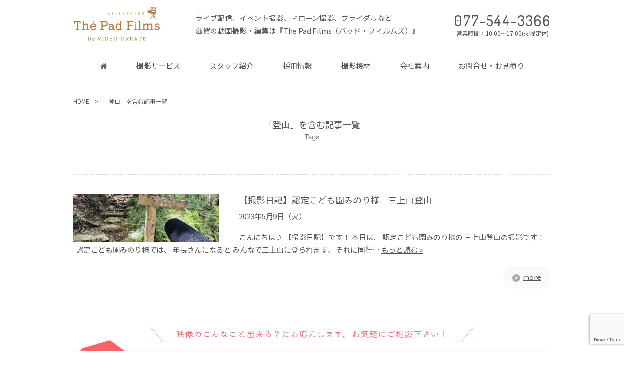

--- FILE ---
content_type: text/html; charset=UTF-8
request_url: https://video-create.com/tag/%E7%99%BB%E5%B1%B1
body_size: 11864
content:

<!doctype html>
<html lang="ja">
<head>
<meta charset="utf-8">

<meta http-equiv="X-UA-Compatible" content="IE=edge">

<title>登山 - 映像制作の『The Pad Films（パッド・フィルムズ）』</title>

<meta name="format-detection" content="telephone=no">
<meta name="viewport" content="width=device-width,initial-scale=1">


<link rel="apple-touch-icon" href="https://video-create.com/wp/wp-content/themes/video-create-theme/img/apple-touch-icon.jpg">
<link rel="icon" href="https://video-create.com/wp/wp-content/themes/video-create-theme/img/favicon.ico">

<link rel="pingback" href="https://video-create.com/wp/xmlrpc.php">

<meta name='robots' content='index, follow, max-image-preview:large, max-snippet:-1, max-video-preview:-1' />

	<!-- This site is optimized with the Yoast SEO plugin v26.7 - https://yoast.com/wordpress/plugins/seo/ -->
	<link rel="canonical" href="https://video-create.com/tag/登山" />
	<meta property="og:locale" content="ja_JP" />
	<meta property="og:type" content="article" />
	<meta property="og:title" content="登山 - 映像制作の『The Pad Films（パッド・フィルムズ）』" />
	<meta property="og:url" content="https://video-create.com/tag/登山" />
	<meta property="og:site_name" content="映像制作の『The Pad Films（パッド・フィルムズ）』" />
	<meta name="twitter:card" content="summary_large_image" />
	<meta name="twitter:site" content="@videocreate1" />
	<script type="application/ld+json" class="yoast-schema-graph">{"@context":"https://schema.org","@graph":[{"@type":"CollectionPage","@id":"https://video-create.com/tag/%e7%99%bb%e5%b1%b1","url":"https://video-create.com/tag/%e7%99%bb%e5%b1%b1","name":"登山 - 映像制作の『The Pad Films（パッド・フィルムズ）』","isPartOf":{"@id":"https://video-create.com/#website"},"primaryImageOfPage":{"@id":"https://video-create.com/tag/%e7%99%bb%e5%b1%b1#primaryimage"},"image":{"@id":"https://video-create.com/tag/%e7%99%bb%e5%b1%b1#primaryimage"},"thumbnailUrl":"https://video-create.com/wp/wp-content/uploads/2023/05/IMG_0843.jpeg","breadcrumb":{"@id":"https://video-create.com/tag/%e7%99%bb%e5%b1%b1#breadcrumb"},"inLanguage":"ja"},{"@type":"ImageObject","inLanguage":"ja","@id":"https://video-create.com/tag/%e7%99%bb%e5%b1%b1#primaryimage","url":"https://video-create.com/wp/wp-content/uploads/2023/05/IMG_0843.jpeg","contentUrl":"https://video-create.com/wp/wp-content/uploads/2023/05/IMG_0843.jpeg","width":1109,"height":1479},{"@type":"BreadcrumbList","@id":"https://video-create.com/tag/%e7%99%bb%e5%b1%b1#breadcrumb","itemListElement":[{"@type":"ListItem","position":1,"name":"ホーム","item":"https://video-create.com/"},{"@type":"ListItem","position":2,"name":"登山"}]},{"@type":"WebSite","@id":"https://video-create.com/#website","url":"https://video-create.com/","name":"映像制作の『The Pad Films（パッド・フィルムズ）』","description":"イベント撮影、ライブ配信、ドローン空撮など映像制作会社『The Pad Films（パッド・フィルムズ）』にお任せ下さい","publisher":{"@id":"https://video-create.com/#organization"},"potentialAction":[{"@type":"SearchAction","target":{"@type":"EntryPoint","urlTemplate":"https://video-create.com/?s={search_term_string}"},"query-input":{"@type":"PropertyValueSpecification","valueRequired":true,"valueName":"search_term_string"}}],"inLanguage":"ja"},{"@type":"Organization","@id":"https://video-create.com/#organization","name":"The Pad Films（パッド・フィルムズ）","url":"https://video-create.com/","logo":{"@type":"ImageObject","inLanguage":"ja","@id":"https://video-create.com/#/schema/logo/image/","url":"https://video-create.com/wp/wp-content/uploads/2021/05/sample01.jpg","contentUrl":"https://video-create.com/wp/wp-content/uploads/2021/05/sample01.jpg","width":320,"height":320,"caption":"The Pad Films（パッド・フィルムズ）"},"image":{"@id":"https://video-create.com/#/schema/logo/image/"},"sameAs":["https://www.facebook.com/yugengaishavideocreate/","https://x.com/videocreate1","https://www.instagram.com/video_create/","https://www.youtube.com/channel/UCJ6oafNBJ6AHT8mqhF9DdAQ"]}]}</script>
	<!-- / Yoast SEO plugin. -->


<link rel='dns-prefetch' href='//fonts.googleapis.com' />
<link rel='dns-prefetch' href='//www.googletagmanager.com' />
<link rel="alternate" type="application/rss+xml" title="映像制作の『The Pad Films（パッド・フィルムズ）』 &raquo; フィード" href="https://video-create.com/feed" />
<link rel="alternate" type="application/rss+xml" title="映像制作の『The Pad Films（パッド・フィルムズ）』 &raquo; コメントフィード" href="https://video-create.com/comments/feed" />
<link rel="alternate" type="application/rss+xml" title="映像制作の『The Pad Films（パッド・フィルムズ）』 &raquo; 登山 タグのフィード" href="https://video-create.com/tag/%e7%99%bb%e5%b1%b1/feed" />
<style id='wp-img-auto-sizes-contain-inline-css' type='text/css'>
img:is([sizes=auto i],[sizes^="auto," i]){contain-intrinsic-size:3000px 1500px}
/*# sourceURL=wp-img-auto-sizes-contain-inline-css */
</style>
<style id='wp-emoji-styles-inline-css' type='text/css'>

	img.wp-smiley, img.emoji {
		display: inline !important;
		border: none !important;
		box-shadow: none !important;
		height: 1em !important;
		width: 1em !important;
		margin: 0 0.07em !important;
		vertical-align: -0.1em !important;
		background: none !important;
		padding: 0 !important;
	}
/*# sourceURL=wp-emoji-styles-inline-css */
</style>
<style id='wp-block-library-inline-css' type='text/css'>
:root{--wp-block-synced-color:#7a00df;--wp-block-synced-color--rgb:122,0,223;--wp-bound-block-color:var(--wp-block-synced-color);--wp-editor-canvas-background:#ddd;--wp-admin-theme-color:#007cba;--wp-admin-theme-color--rgb:0,124,186;--wp-admin-theme-color-darker-10:#006ba1;--wp-admin-theme-color-darker-10--rgb:0,107,160.5;--wp-admin-theme-color-darker-20:#005a87;--wp-admin-theme-color-darker-20--rgb:0,90,135;--wp-admin-border-width-focus:2px}@media (min-resolution:192dpi){:root{--wp-admin-border-width-focus:1.5px}}.wp-element-button{cursor:pointer}:root .has-very-light-gray-background-color{background-color:#eee}:root .has-very-dark-gray-background-color{background-color:#313131}:root .has-very-light-gray-color{color:#eee}:root .has-very-dark-gray-color{color:#313131}:root .has-vivid-green-cyan-to-vivid-cyan-blue-gradient-background{background:linear-gradient(135deg,#00d084,#0693e3)}:root .has-purple-crush-gradient-background{background:linear-gradient(135deg,#34e2e4,#4721fb 50%,#ab1dfe)}:root .has-hazy-dawn-gradient-background{background:linear-gradient(135deg,#faaca8,#dad0ec)}:root .has-subdued-olive-gradient-background{background:linear-gradient(135deg,#fafae1,#67a671)}:root .has-atomic-cream-gradient-background{background:linear-gradient(135deg,#fdd79a,#004a59)}:root .has-nightshade-gradient-background{background:linear-gradient(135deg,#330968,#31cdcf)}:root .has-midnight-gradient-background{background:linear-gradient(135deg,#020381,#2874fc)}:root{--wp--preset--font-size--normal:16px;--wp--preset--font-size--huge:42px}.has-regular-font-size{font-size:1em}.has-larger-font-size{font-size:2.625em}.has-normal-font-size{font-size:var(--wp--preset--font-size--normal)}.has-huge-font-size{font-size:var(--wp--preset--font-size--huge)}.has-text-align-center{text-align:center}.has-text-align-left{text-align:left}.has-text-align-right{text-align:right}.has-fit-text{white-space:nowrap!important}#end-resizable-editor-section{display:none}.aligncenter{clear:both}.items-justified-left{justify-content:flex-start}.items-justified-center{justify-content:center}.items-justified-right{justify-content:flex-end}.items-justified-space-between{justify-content:space-between}.screen-reader-text{border:0;clip-path:inset(50%);height:1px;margin:-1px;overflow:hidden;padding:0;position:absolute;width:1px;word-wrap:normal!important}.screen-reader-text:focus{background-color:#ddd;clip-path:none;color:#444;display:block;font-size:1em;height:auto;left:5px;line-height:normal;padding:15px 23px 14px;text-decoration:none;top:5px;width:auto;z-index:100000}html :where(.has-border-color){border-style:solid}html :where([style*=border-top-color]){border-top-style:solid}html :where([style*=border-right-color]){border-right-style:solid}html :where([style*=border-bottom-color]){border-bottom-style:solid}html :where([style*=border-left-color]){border-left-style:solid}html :where([style*=border-width]){border-style:solid}html :where([style*=border-top-width]){border-top-style:solid}html :where([style*=border-right-width]){border-right-style:solid}html :where([style*=border-bottom-width]){border-bottom-style:solid}html :where([style*=border-left-width]){border-left-style:solid}html :where(img[class*=wp-image-]){height:auto;max-width:100%}:where(figure){margin:0 0 1em}html :where(.is-position-sticky){--wp-admin--admin-bar--position-offset:var(--wp-admin--admin-bar--height,0px)}@media screen and (max-width:600px){html :where(.is-position-sticky){--wp-admin--admin-bar--position-offset:0px}}

/*# sourceURL=wp-block-library-inline-css */
</style><style id='global-styles-inline-css' type='text/css'>
:root{--wp--preset--aspect-ratio--square: 1;--wp--preset--aspect-ratio--4-3: 4/3;--wp--preset--aspect-ratio--3-4: 3/4;--wp--preset--aspect-ratio--3-2: 3/2;--wp--preset--aspect-ratio--2-3: 2/3;--wp--preset--aspect-ratio--16-9: 16/9;--wp--preset--aspect-ratio--9-16: 9/16;--wp--preset--color--black: #000000;--wp--preset--color--cyan-bluish-gray: #abb8c3;--wp--preset--color--white: #ffffff;--wp--preset--color--pale-pink: #f78da7;--wp--preset--color--vivid-red: #cf2e2e;--wp--preset--color--luminous-vivid-orange: #ff6900;--wp--preset--color--luminous-vivid-amber: #fcb900;--wp--preset--color--light-green-cyan: #7bdcb5;--wp--preset--color--vivid-green-cyan: #00d084;--wp--preset--color--pale-cyan-blue: #8ed1fc;--wp--preset--color--vivid-cyan-blue: #0693e3;--wp--preset--color--vivid-purple: #9b51e0;--wp--preset--gradient--vivid-cyan-blue-to-vivid-purple: linear-gradient(135deg,rgb(6,147,227) 0%,rgb(155,81,224) 100%);--wp--preset--gradient--light-green-cyan-to-vivid-green-cyan: linear-gradient(135deg,rgb(122,220,180) 0%,rgb(0,208,130) 100%);--wp--preset--gradient--luminous-vivid-amber-to-luminous-vivid-orange: linear-gradient(135deg,rgb(252,185,0) 0%,rgb(255,105,0) 100%);--wp--preset--gradient--luminous-vivid-orange-to-vivid-red: linear-gradient(135deg,rgb(255,105,0) 0%,rgb(207,46,46) 100%);--wp--preset--gradient--very-light-gray-to-cyan-bluish-gray: linear-gradient(135deg,rgb(238,238,238) 0%,rgb(169,184,195) 100%);--wp--preset--gradient--cool-to-warm-spectrum: linear-gradient(135deg,rgb(74,234,220) 0%,rgb(151,120,209) 20%,rgb(207,42,186) 40%,rgb(238,44,130) 60%,rgb(251,105,98) 80%,rgb(254,248,76) 100%);--wp--preset--gradient--blush-light-purple: linear-gradient(135deg,rgb(255,206,236) 0%,rgb(152,150,240) 100%);--wp--preset--gradient--blush-bordeaux: linear-gradient(135deg,rgb(254,205,165) 0%,rgb(254,45,45) 50%,rgb(107,0,62) 100%);--wp--preset--gradient--luminous-dusk: linear-gradient(135deg,rgb(255,203,112) 0%,rgb(199,81,192) 50%,rgb(65,88,208) 100%);--wp--preset--gradient--pale-ocean: linear-gradient(135deg,rgb(255,245,203) 0%,rgb(182,227,212) 50%,rgb(51,167,181) 100%);--wp--preset--gradient--electric-grass: linear-gradient(135deg,rgb(202,248,128) 0%,rgb(113,206,126) 100%);--wp--preset--gradient--midnight: linear-gradient(135deg,rgb(2,3,129) 0%,rgb(40,116,252) 100%);--wp--preset--font-size--small: 13px;--wp--preset--font-size--medium: 20px;--wp--preset--font-size--large: 36px;--wp--preset--font-size--x-large: 42px;--wp--preset--spacing--20: 0.44rem;--wp--preset--spacing--30: 0.67rem;--wp--preset--spacing--40: 1rem;--wp--preset--spacing--50: 1.5rem;--wp--preset--spacing--60: 2.25rem;--wp--preset--spacing--70: 3.38rem;--wp--preset--spacing--80: 5.06rem;--wp--preset--shadow--natural: 6px 6px 9px rgba(0, 0, 0, 0.2);--wp--preset--shadow--deep: 12px 12px 50px rgba(0, 0, 0, 0.4);--wp--preset--shadow--sharp: 6px 6px 0px rgba(0, 0, 0, 0.2);--wp--preset--shadow--outlined: 6px 6px 0px -3px rgb(255, 255, 255), 6px 6px rgb(0, 0, 0);--wp--preset--shadow--crisp: 6px 6px 0px rgb(0, 0, 0);}:where(.is-layout-flex){gap: 0.5em;}:where(.is-layout-grid){gap: 0.5em;}body .is-layout-flex{display: flex;}.is-layout-flex{flex-wrap: wrap;align-items: center;}.is-layout-flex > :is(*, div){margin: 0;}body .is-layout-grid{display: grid;}.is-layout-grid > :is(*, div){margin: 0;}:where(.wp-block-columns.is-layout-flex){gap: 2em;}:where(.wp-block-columns.is-layout-grid){gap: 2em;}:where(.wp-block-post-template.is-layout-flex){gap: 1.25em;}:where(.wp-block-post-template.is-layout-grid){gap: 1.25em;}.has-black-color{color: var(--wp--preset--color--black) !important;}.has-cyan-bluish-gray-color{color: var(--wp--preset--color--cyan-bluish-gray) !important;}.has-white-color{color: var(--wp--preset--color--white) !important;}.has-pale-pink-color{color: var(--wp--preset--color--pale-pink) !important;}.has-vivid-red-color{color: var(--wp--preset--color--vivid-red) !important;}.has-luminous-vivid-orange-color{color: var(--wp--preset--color--luminous-vivid-orange) !important;}.has-luminous-vivid-amber-color{color: var(--wp--preset--color--luminous-vivid-amber) !important;}.has-light-green-cyan-color{color: var(--wp--preset--color--light-green-cyan) !important;}.has-vivid-green-cyan-color{color: var(--wp--preset--color--vivid-green-cyan) !important;}.has-pale-cyan-blue-color{color: var(--wp--preset--color--pale-cyan-blue) !important;}.has-vivid-cyan-blue-color{color: var(--wp--preset--color--vivid-cyan-blue) !important;}.has-vivid-purple-color{color: var(--wp--preset--color--vivid-purple) !important;}.has-black-background-color{background-color: var(--wp--preset--color--black) !important;}.has-cyan-bluish-gray-background-color{background-color: var(--wp--preset--color--cyan-bluish-gray) !important;}.has-white-background-color{background-color: var(--wp--preset--color--white) !important;}.has-pale-pink-background-color{background-color: var(--wp--preset--color--pale-pink) !important;}.has-vivid-red-background-color{background-color: var(--wp--preset--color--vivid-red) !important;}.has-luminous-vivid-orange-background-color{background-color: var(--wp--preset--color--luminous-vivid-orange) !important;}.has-luminous-vivid-amber-background-color{background-color: var(--wp--preset--color--luminous-vivid-amber) !important;}.has-light-green-cyan-background-color{background-color: var(--wp--preset--color--light-green-cyan) !important;}.has-vivid-green-cyan-background-color{background-color: var(--wp--preset--color--vivid-green-cyan) !important;}.has-pale-cyan-blue-background-color{background-color: var(--wp--preset--color--pale-cyan-blue) !important;}.has-vivid-cyan-blue-background-color{background-color: var(--wp--preset--color--vivid-cyan-blue) !important;}.has-vivid-purple-background-color{background-color: var(--wp--preset--color--vivid-purple) !important;}.has-black-border-color{border-color: var(--wp--preset--color--black) !important;}.has-cyan-bluish-gray-border-color{border-color: var(--wp--preset--color--cyan-bluish-gray) !important;}.has-white-border-color{border-color: var(--wp--preset--color--white) !important;}.has-pale-pink-border-color{border-color: var(--wp--preset--color--pale-pink) !important;}.has-vivid-red-border-color{border-color: var(--wp--preset--color--vivid-red) !important;}.has-luminous-vivid-orange-border-color{border-color: var(--wp--preset--color--luminous-vivid-orange) !important;}.has-luminous-vivid-amber-border-color{border-color: var(--wp--preset--color--luminous-vivid-amber) !important;}.has-light-green-cyan-border-color{border-color: var(--wp--preset--color--light-green-cyan) !important;}.has-vivid-green-cyan-border-color{border-color: var(--wp--preset--color--vivid-green-cyan) !important;}.has-pale-cyan-blue-border-color{border-color: var(--wp--preset--color--pale-cyan-blue) !important;}.has-vivid-cyan-blue-border-color{border-color: var(--wp--preset--color--vivid-cyan-blue) !important;}.has-vivid-purple-border-color{border-color: var(--wp--preset--color--vivid-purple) !important;}.has-vivid-cyan-blue-to-vivid-purple-gradient-background{background: var(--wp--preset--gradient--vivid-cyan-blue-to-vivid-purple) !important;}.has-light-green-cyan-to-vivid-green-cyan-gradient-background{background: var(--wp--preset--gradient--light-green-cyan-to-vivid-green-cyan) !important;}.has-luminous-vivid-amber-to-luminous-vivid-orange-gradient-background{background: var(--wp--preset--gradient--luminous-vivid-amber-to-luminous-vivid-orange) !important;}.has-luminous-vivid-orange-to-vivid-red-gradient-background{background: var(--wp--preset--gradient--luminous-vivid-orange-to-vivid-red) !important;}.has-very-light-gray-to-cyan-bluish-gray-gradient-background{background: var(--wp--preset--gradient--very-light-gray-to-cyan-bluish-gray) !important;}.has-cool-to-warm-spectrum-gradient-background{background: var(--wp--preset--gradient--cool-to-warm-spectrum) !important;}.has-blush-light-purple-gradient-background{background: var(--wp--preset--gradient--blush-light-purple) !important;}.has-blush-bordeaux-gradient-background{background: var(--wp--preset--gradient--blush-bordeaux) !important;}.has-luminous-dusk-gradient-background{background: var(--wp--preset--gradient--luminous-dusk) !important;}.has-pale-ocean-gradient-background{background: var(--wp--preset--gradient--pale-ocean) !important;}.has-electric-grass-gradient-background{background: var(--wp--preset--gradient--electric-grass) !important;}.has-midnight-gradient-background{background: var(--wp--preset--gradient--midnight) !important;}.has-small-font-size{font-size: var(--wp--preset--font-size--small) !important;}.has-medium-font-size{font-size: var(--wp--preset--font-size--medium) !important;}.has-large-font-size{font-size: var(--wp--preset--font-size--large) !important;}.has-x-large-font-size{font-size: var(--wp--preset--font-size--x-large) !important;}
/*# sourceURL=global-styles-inline-css */
</style>

<style id='classic-theme-styles-inline-css' type='text/css'>
/*! This file is auto-generated */
.wp-block-button__link{color:#fff;background-color:#32373c;border-radius:9999px;box-shadow:none;text-decoration:none;padding:calc(.667em + 2px) calc(1.333em + 2px);font-size:1.125em}.wp-block-file__button{background:#32373c;color:#fff;text-decoration:none}
/*# sourceURL=/wp-includes/css/classic-themes.min.css */
</style>
<link rel='stylesheet' id='contact-form-7-css' href='https://video-create.com/wp/wp-content/plugins/contact-form-7/includes/css/styles.css' type='text/css' media='all' />
<link rel='stylesheet' id='googleFonts-css' href='//fonts.googleapis.com/css?family=Lato%3A400%2C700%2C400italic%2C700italic' type='text/css' media='all' />
<link rel='stylesheet' id='bones-stylesheet-css' href='https://video-create.com/wp/wp-content/themes/video-create-theme/library/css/style.css' type='text/css' media='all' />
<script type="text/javascript" src="https://video-create.com/wp/wp-content/themes/video-create-theme/library/js/libs/modernizr.custom.min.js" id="bones-modernizr-js"></script>
<script type="text/javascript" src="https://video-create.com/wp/wp-includes/js/jquery/jquery.min.js" id="jquery-core-js"></script>
<script type="text/javascript" src="https://video-create.com/wp/wp-includes/js/jquery/jquery-migrate.min.js" id="jquery-migrate-js"></script>
<link rel="https://api.w.org/" href="https://video-create.com/wp-json/" /><link rel="alternate" title="JSON" type="application/json" href="https://video-create.com/wp-json/wp/v2/tags/257" /><meta name="generator" content="Site Kit by Google 1.168.0" /><meta name="google-site-verification" content="-nhm9o0mCbIR7PB8taRfgxBqPmkgwJegLcP-f1w-s3I"><noscript><style>.lazyload[data-src]{display:none !important;}</style></noscript><style>.lazyload{background-image:none !important;}.lazyload:before{background-image:none !important;}</style>
<link rel="stylesheet" href="https://video-create.com/wp/wp-content/themes/video-create-theme/css/base.css">
<link rel="stylesheet" href="https://video-create.com/wp/wp-content/themes/video-create-theme/css/asset.css">
<link rel="stylesheet" href="https://video-create.com/wp/wp-content/themes/video-create-theme/css/font-awesome.min.css">
<script src="https://video-create.com/wp/wp-content/themes/video-create-theme/js/jquery3.3.1.min.js"></script>

<meta name="google-site-verification" content="-nhm9o0mCbIR7PB8taRfgxBqPmkgwJegLcP-f1w-s3I">

<!-- Google Tag Manager -->
<script>(function(w,d,s,l,i){w[l]=w[l]||[];w[l].push({'gtm.start':
new Date().getTime(),event:'gtm.js'});var f=d.getElementsByTagName(s)[0],
j=d.createElement(s),dl=l!='dataLayer'?'&l='+l:'';j.async=true;j.src=
'https://www.googletagmanager.com/gtm.js?id='+i+dl;f.parentNode.insertBefore(j,f);
})(window,document,'script','dataLayer','GTM-NJ37FQZ');</script>
<!-- End Google Tag Manager -->

</head>

<body id="top" class="archive tag tag-257 wp-theme-video-create-theme">

<!-- Google Tag Manager (noscript) -->
<noscript><iframe src="https://www.googletagmanager.com/ns.html?id=GTM-NJ37FQZ"
height="0" width="0" style="display:none;visibility:hidden"></iframe></noscript>
<!-- End Google Tag Manager (noscript) -->


<div id="wrapper">

<div id="header">
<header>
<div class="logo"><a href="https://video-create.com"><img src="[data-uri]" alt="映像制作会社『The Pad Films（パッド・フィルムズ）』" data-src="https://video-create.com/wp/wp-content/themes/video-create-theme/img/ico_logo.png" decoding="async" class="lazyload" data-eio-rwidth="180" data-eio-rheight="72"><noscript><img src="https://video-create.com/wp/wp-content/themes/video-create-theme/img/ico_logo.png" alt="映像制作会社『The Pad Films（パッド・フィルムズ）』" data-eio="l"></noscript></a></div>
<!--p class="txt">ブライダル、ドローン撮影、ライブ配信、イベント企画など<br-->
<p class="txt">ライブ配信、イベント撮影、ドローン撮影、ブライダルなど<br>
滋賀の動画撮影・編集は『The Pad Films（パッド・フィルムズ）』</p>
<div class="tel"><span class="dosis"><a href="tel:077-544-3366">077-544-3366</a></span><br>
営業時間：10:00～17:00(火曜定休)</div>
</header>
<nav id="sp-nav">
<ul class="gnav">
<li><a href="https://video-create.com"><i class="fa fa-home pc"></i><span class="sp">トップページ</span></a></li>
<!--li><a href="https://video-create.com/wedding">ウェディング</a>
<ul class="lv2">
<li><a href="https://video-create.com/wedding/endroll">撮って出しエンドロール</a></li>
<li><a href="https://video-create.com/wedding/video">ウェディングビデオ（当日記録）</a></li>
<li><a href="https://video-create.com/wedding/location">前撮りロケーション</a></li>
<li><a href="https://video-create.com/wedding/photo-movie">フォトムービー（写真映像）</a></li>
<li><a href="https://video-create.com/wedding/photo">ウェディングフォト</a></li>
</ul></li-->
<li><a href="https://video-create.com/service">撮影サービス</a>
<ul class="lv2 ovrgp">

<li><a href="https://video-create.com/service/promo-movie"><img src="[data-uri]" alt="プロモーションビデオ" data-src="https://video-create.com/wp/wp-content/themes/video-create-theme/img/top_service_07.jpg" decoding="async" class="lazyload" data-eio-rwidth="313" data-eio-rheight="247"><noscript><img src="https://video-create.com/wp/wp-content/themes/video-create-theme/img/top_service_07.jpg" alt="プロモーションビデオ" data-eio="l"></noscript><br class="pc"><i></i>プロモーションビデオ</a></li>

<li><a href="https://video-create.com/service/event"><img src="[data-uri]" alt="イベント映像" data-src="https://video-create.com/wp/wp-content/themes/video-create-theme/img/top_service_08.jpg" decoding="async" class="lazyload" data-eio-rwidth="313" data-eio-rheight="247"><noscript><img src="https://video-create.com/wp/wp-content/themes/video-create-theme/img/top_service_08.jpg" alt="イベント映像" data-eio="l"></noscript><br class="pc"><i></i>イベント撮影</a></li>

<li><a href="https://video-create.com/service/live"><img src="[data-uri]" alt="ライブ配信" data-src="https://video-create.com/wp/wp-content/themes/video-create-theme/img/top_service_09.jpg" decoding="async" class="lazyload" data-eio-rwidth="313" data-eio-rheight="247"><noscript><img src="https://video-create.com/wp/wp-content/themes/video-create-theme/img/top_service_09.jpg" alt="ライブ配信" data-eio="l"></noscript><br class="pc"><i></i>ライブ配信</a></li>

<li><a href="https://video-create.com/service/drone"><img src="[data-uri]" alt="ドローン空撮" data-src="https://video-create.com/wp/wp-content/themes/video-create-theme/img/top_service_10.jpg" decoding="async" class="lazyload" data-eio-rwidth="313" data-eio-rheight="247"><noscript><img src="https://video-create.com/wp/wp-content/themes/video-create-theme/img/top_service_10.jpg" alt="ドローン空撮" data-eio="l"></noscript><br class="pc"><i></i>ドローン撮影</a></li>

<li><a href="https://video-create.com/wedding"><img src="[data-uri]" alt="ウェディング撮影" data-src="https://video-create.com/wp/wp-content/themes/video-create-theme/img/top_service_11.jpg" decoding="async" class="lazyload" data-eio-rwidth="313" data-eio-rheight="247"><noscript><img src="https://video-create.com/wp/wp-content/themes/video-create-theme/img/top_service_11.jpg" alt="ウェディング撮影" data-eio="l"></noscript><br class="pc"><i></i>ウェディング撮影</a></li>

<!--<li><a href="https://video-create.com/service/photos"><img src="[data-uri]" alt="フォト（各種撮影）" data-src="https://video-create.com/wp/wp-content/themes/video-create-theme/img/top_service_05.jpg" decoding="async" class="lazyload" data-eio-rwidth="313" data-eio-rheight="180"><noscript><img src="https://video-create.com/wp/wp-content/themes/video-create-theme/img/top_service_05.jpg" alt="フォト（各種撮影）" data-eio="l"></noscript><br class="pc"><i></i>写真撮影</a></li>-->

</ul></li>
<!--li><a href="https://video-create.com/faq">よくあるご質問</a></li-->
<li><a href="https://video-create.com/staff">スタッフ紹介</a></li>
<li><a href="https://video-create.com/recruit">採用情報</a></li>
<li><a href="https://video-create.com/equipment">撮影機材</a></li>
<li><a href="https://video-create.com/company">会社案内</a></li>
<li><a href="https://video-create.com/contact">お問合せ・お見積り</a></li>

<li class="sp"><a href="https://video-create.com/sitemap">サイトマップ</a></li>
<li class="sp"><a href="https://video-create.com/privacy">プライバシーポリシー</a></li>
<li class="sp"><a href="https://video-create.com/law">特定商取引法に関する表記</a></li>
<li class="sp"><a href="https://video-create.com/music">音源、著作権について</a></li>
<li class="sp"><a href="https://video-create.com/sheet">制作入力シート</a></li>
<li class="sp"><a href="https://video-create.com/news">お知らせ</a></li>
<li class="sp"><a href="https://video-create.com/archive">映像実績</a></li>
<li class="sp"><a href="https://video-create.com/diary">撮影日記</a></li>

</ul>
</nav>
</div><!--/header-->

<div class="breadcrumb">
<ul>
<li><a href="https://video-create.com">HOME</a></li>
<li>「登山」を含む記事一覧</li>
</ul>
</div><!--/breadcrumb-->

<div id="contents">

<div class="wp_entry">

<h1>「登山」を含む記事一覧<br>
<span>tags</span></h1>



<div class="list-box clearfix" id="post-1583">
<a href="https://video-create.com/post/1583"><img width="300" height="100" src="[data-uri]" class="ovr fl fn-sp mr40 mr0-sp wp-post-image lazyload" alt="" decoding="async" data-src="https://video-create.com/wp/wp-content/uploads/2023/05/IMG_0843-300x100.jpeg" data-eio-rwidth="300" data-eio-rheight="100" /><noscript><img width="300" height="100" src="https://video-create.com/wp/wp-content/uploads/2023/05/IMG_0843-300x100.jpeg" class="ovr fl fn-sp mr40 mr0-sp wp-post-image" alt="" decoding="async" data-eio="l" /></noscript></a>
<div class="title"><a href="https://video-create.com/post/1583">【撮影日記】認定こども園みのり様　三上山登山</a><br>
 <span>2023年5月9日（火）</span> <!--span>by</span><span>vc.jimu</span--></div>
<p><p>こんにちは♪ 【撮影日記】です！ 本日は、 認定こども園みのり様の 三上山登山の撮影です！ &nbsp; &nbsp; &nbsp; 認定こども園みのり様では、 年長さんになると みんなで三上山に登られます。 それに同行&#8230;  <a class="excerpt-read-more" href="https://video-create.com/post/1583" title="Read 【撮影日記】認定こども園みのり様　三上山登山">もっと読む &raquo;</a></p>
</p>
<div class="mt20 tar"><a href="https://video-create.com/post/1583" class="more_btn">more</a></div>
</div><!--/list-box-->


</div><!--/wp_entry-->

<section class="contact_area">
<p class="title">映像のこんなこと出来る？<br class="sp">にお応えします。<br class="sp">お気軽にご相談下さい！</p>
<div class="inner">
<div class="chara">
<img src="[data-uri]" alt="クリエイト君" data-src="https://video-create.com/wp/wp-content/themes/video-create-theme/img/ico_chara.png" decoding="async" class="lazyload" data-eio-rwidth="150" data-eio-rheight="150"><noscript><img src="https://video-create.com/wp/wp-content/themes/video-create-theme/img/ico_chara.png" alt="クリエイト君" data-eio="l"></noscript><br>
<div class="tel"><span class="dosis"><a href="tel:077-544-3366">077-544-3366<small class="sp">（発信）</small></a></span><br>
営業時間：10:00～17:00(火曜定休)</div>
</div>
<div class="form">
<!--p>ブライダル撮影、イベント撮影、ライブ配信、ドローン空撮、プロモーション制作、CM制作など映像・写真を幅広く取り扱っております。</p-->
<p>企業のYouTube動画撮影やイベント撮影、ライブ配信、ドローン空撮、プロモーションビデオなど、映像制作を幅広く取扱っております。</p>
<div class="tac"><a href="https://video-create.com/contact" class="form_btn">お問い合わせフォーム</a></div>
</div>
<div class="line">
<p><img src="[data-uri]" alt="QR" data-src="https://video-create.com/wp/wp-content/themes/video-create-theme/img/ico_lineqr.jpg" decoding="async" class="lazyload" data-eio-rwidth="300" data-eio-rheight="300"><noscript><img src="https://video-create.com/wp/wp-content/themes/video-create-theme/img/ico_lineqr.jpg" alt="QR" data-eio="l"></noscript>LINEでも簡単にお問い合わせ可能！専門スタッフがご相談承ります！</p>
<div class="tac"><a href="https://liff.line.me/1645278921-kWRPP32q?openerPlatform=native&amp;openerKey=qrcode&amp;accountId=572jnqwx#mst_challenge=WqvVqMx8a-SRK8SUKJjbm3N-TC643q7D_-zLJOZQwKc" target="_blank" rel="noreferrer noopener" class="line_btn">LINE@で友だち追加</a></div>
</div>
</div>
</section>
</div><!-- /#contents -->

<div id="pagetop"><a href="#"></a></div>

<div id="sp-btn"><div id="sp-btn-icon"><span></span><span></span><span></span></div></div>

<div id="sp-tel"><a href="tel:077-544-3366"><i class="fa fa-phone"></i></a></div>

<div id="footer">
<footer>
<div class="inner">
<div class="logo"><a href="https://video-create.com"><img src="[data-uri]" alt="企業の動画撮影・編集ならThe Pad Films（パッド・フィルムズ）" data-src="https://video-create.com/wp/wp-content/themes/video-create-theme/img/ico_logo.png" decoding="async" class="lazyload" data-eio-rwidth="180" data-eio-rheight="72"><noscript><img src="https://video-create.com/wp/wp-content/themes/video-create-theme/img/ico_logo.png" alt="企業の動画撮影・編集ならThe Pad Films（パッド・フィルムズ）" data-eio="l"></noscript></a></div>
<div class="share">
<ul>
<li><a href="https://x.com/videocreate1" target="_blank" rel="noreferrer noopener"><i class="fa fa-twitter"></i></a></li>
<li><a href="https://www.facebook.com/yugengaishavideocreate/" target="_blank" rel="noreferrer noopener"><i class="fa fa-facebook"></i></a></li>
<li><a href="https://www.youtube.com/channel/UCJ6oafNBJ6AHT8mqhF9DdAQ" target="_blank" rel="noreferrer noopener"><i class="fa fa-youtube-play"></i></a></li>
<li><a href="https://www.instagram.com/video_create/" target="_blank" rel="noreferrer noopener"><i class="fa fa-instagram"></i></a></li>
<!--li><a href="https://ameblo.jp/videocreate/" target="_blank" rel="noreferrer noopener"><i class="fa fa-pencil-square"></i></a></li>
<li><a href="https://line.me/R/ti/p/%40572jnqwx" target="_blank" rel="noreferrer noopener"><img src="[data-uri]" alt="Line" data-src="https://video-create.com/wp/wp-content/themes/video-create-theme/img/ico_line_gray.png" decoding="async" class="lazyload" data-eio-rwidth="20" data-eio-rheight="20"><noscript><img src="https://video-create.com/wp/wp-content/themes/video-create-theme/img/ico_line_gray.png" alt="Line" data-eio="l"></noscript></a></li-->
</ul>
<address>有限会社ビデオクリエート<br>
〒520-2132 滋賀県大津市神領3丁目20-18 1階</address>
</div>
<div class="tel"><span class="dosis"><a href="tel:077-544-3366">077-544-3366<small class="sp">（発信）</small></a></span><br>
営業時間：10:00～17:00(火曜定休)</div>
</div>
<nav>
<ul class="menu">
<li><a href="https://video-create.com">ホーム</a></li>
<!--li><a href="https://video-create.com/wedding">ウェディング</a></li>
<li><a href="https://video-create.com/service">撮影サービス</a></li-->
<li><a href="https://video-create.com/service/promo-movie">プロモーションビデオ</a></li>
<li><a href="https://video-create.com/service/event">イベント撮影</a></li>
<li><a href="https://video-create.com/service/live">ライブ配信</a></li>
<li><a href="https://video-create.com/service/drone">ドローン撮影</a></li>
<li><a href="https://video-create.com/service/photos">写真撮影</a></li>
<li><a href="https://video-create.com/wedding">ウェディング撮影</a></li>
<li><a href="https://video-create.com/faq">よくあるご質問</a></li>
<li><a href="https://video-create.com/staff">スタッフ紹介</a></li>
<li><a href="https://video-create.com/recruit">採用情報</a></li>
<li><a href="https://video-create.com/equipment">撮影機材</a></li>
<li><a href="https://video-create.com/company">会社案内</a></li>
<li><a href="https://video-create.com/news">お知らせ</a></li>
<li><a href="https://video-create.com/archive">映像実績</a></li>
<li><a href="https://video-create.com/diary">撮影日記</a></li>
<li><a href="https://video-create.com/sitemap">サイトマップ</a></li>
<li><a href="https://video-create.com/privacy">プライバシーポリシー</a></li>
<li><a href="https://video-create.com/music">音源、著作権</a></li>
<li><a href="https://video-create.com/sheet">制作入力シート</a></li>
<li><a href="https://video-create.com/law">特定商取引法</a></li>
<li><a href="https://video-create.com/contact">お問合せ・お見積り</a></li>
</ul>
</nav>
</footer>
<small class="copylight">Copyright &copy;<!--2026--> VIDEO-CREATE All Rights Reserved.</small>
</div><!--/footer-->

<!--div id="float-banner"><a href="https://video-create.com/contact"><picture><source media="(min-width: 768px)"  data-srcset="https://video-create.com/wp/wp-content/themes/video-create-theme/img/float-banner_pc.png">
<img src="[data-uri]" alt="無料見積りはこちら" class="ovr lazyload" data-src="https://video-create.com/wp/wp-content/themes/video-create-theme/img/float-banner_sp.jpg" decoding="async" data-eio-rwidth="480" data-eio-rheight="100"></picture><noscript><img src="https://video-create.com/wp/wp-content/themes/video-create-theme/img/float-banner_sp.jpg" alt="無料見積りはこちら" class="ovr" data-eio="l"></noscript></a></div-->

<div id="float-banner"><a href="https://video-create.com/contact"><picture><source media="(min-width: 768px)"  data-srcset="https://video-create.com/wp/wp-content/themes/video-create-theme/img/float-banner_pc.png">
<img src="[data-uri]" alt="詳しくはこちら" class="ovr lazyload" data-src="https://video-create.com/wp/wp-content/themes/video-create-theme/img/float-banner_sp.jpg" decoding="async" data-eio-rwidth="480" data-eio-rheight="100"></picture><noscript><img src="https://video-create.com/wp/wp-content/themes/video-create-theme/img/float-banner_sp.jpg" alt="詳しくはこちら" class="ovr" data-eio="l"></noscript></a></div>

</div><!--/wrapper-->

<script type="speculationrules">
{"prefetch":[{"source":"document","where":{"and":[{"href_matches":"/*"},{"not":{"href_matches":["/wp/wp-*.php","/wp/wp-admin/*","/wp/wp-content/uploads/*","/wp/wp-content/*","/wp/wp-content/plugins/*","/wp/wp-content/themes/video-create-theme/*","/*\\?(.+)"]}},{"not":{"selector_matches":"a[rel~=\"nofollow\"]"}},{"not":{"selector_matches":".no-prefetch, .no-prefetch a"}}]},"eagerness":"conservative"}]}
</script>
<script type="text/javascript" id="eio-lazy-load-js-before">
/* <![CDATA[ */
var eio_lazy_vars = {"exactdn_domain":"","skip_autoscale":0,"bg_min_dpr":1.100000000000000088817841970012523233890533447265625,"threshold":0,"use_dpr":1};
//# sourceURL=eio-lazy-load-js-before
/* ]]> */
</script>
<script type="text/javascript" src="https://video-create.com/wp/wp-content/plugins/ewww-image-optimizer/includes/lazysizes.min.js" id="eio-lazy-load-js" async="async" data-wp-strategy="async"></script>
<script type="text/javascript" src="https://video-create.com/wp/wp-includes/js/dist/hooks.min.js" id="wp-hooks-js"></script>
<script type="text/javascript" src="https://video-create.com/wp/wp-includes/js/dist/i18n.min.js" id="wp-i18n-js"></script>
<script type="text/javascript" id="wp-i18n-js-after">
/* <![CDATA[ */
wp.i18n.setLocaleData( { 'text direction\u0004ltr': [ 'ltr' ] } );
//# sourceURL=wp-i18n-js-after
/* ]]> */
</script>
<script type="text/javascript" src="https://video-create.com/wp/wp-content/plugins/contact-form-7/includes/swv/js/index.js" id="swv-js"></script>
<script type="text/javascript" id="contact-form-7-js-translations">
/* <![CDATA[ */
( function( domain, translations ) {
	var localeData = translations.locale_data[ domain ] || translations.locale_data.messages;
	localeData[""].domain = domain;
	wp.i18n.setLocaleData( localeData, domain );
} )( "contact-form-7", {"translation-revision-date":"2025-11-30 08:12:23+0000","generator":"GlotPress\/4.0.3","domain":"messages","locale_data":{"messages":{"":{"domain":"messages","plural-forms":"nplurals=1; plural=0;","lang":"ja_JP"},"This contact form is placed in the wrong place.":["\u3053\u306e\u30b3\u30f3\u30bf\u30af\u30c8\u30d5\u30a9\u30fc\u30e0\u306f\u9593\u9055\u3063\u305f\u4f4d\u7f6e\u306b\u7f6e\u304b\u308c\u3066\u3044\u307e\u3059\u3002"],"Error:":["\u30a8\u30e9\u30fc:"]}},"comment":{"reference":"includes\/js\/index.js"}} );
//# sourceURL=contact-form-7-js-translations
/* ]]> */
</script>
<script type="text/javascript" id="contact-form-7-js-before">
/* <![CDATA[ */
var wpcf7 = {
    "api": {
        "root": "https:\/\/video-create.com\/wp-json\/",
        "namespace": "contact-form-7\/v1"
    }
};
//# sourceURL=contact-form-7-js-before
/* ]]> */
</script>
<script type="text/javascript" src="https://video-create.com/wp/wp-content/plugins/contact-form-7/includes/js/index.js" id="contact-form-7-js"></script>
<script type="text/javascript" src="https://www.google.com/recaptcha/api.js?render=6LdfBasdAAAAACZnAccD5ynBZrGQ2yhr9oQyB1-r" id="google-recaptcha-js"></script>
<script type="text/javascript" src="https://video-create.com/wp/wp-includes/js/dist/vendor/wp-polyfill.min.js" id="wp-polyfill-js"></script>
<script type="text/javascript" id="wpcf7-recaptcha-js-before">
/* <![CDATA[ */
var wpcf7_recaptcha = {
    "sitekey": "6LdfBasdAAAAACZnAccD5ynBZrGQ2yhr9oQyB1-r",
    "actions": {
        "homepage": "homepage",
        "contactform": "contactform"
    }
};
//# sourceURL=wpcf7-recaptcha-js-before
/* ]]> */
</script>
<script type="text/javascript" src="https://video-create.com/wp/wp-content/plugins/contact-form-7/modules/recaptcha/index.js" id="wpcf7-recaptcha-js"></script>
<script type="text/javascript" src="https://video-create.com/wp/wp-content/themes/video-create-theme/library/js/scripts.js" id="bones-js-js"></script>
<script id="wp-emoji-settings" type="application/json">
{"baseUrl":"https://s.w.org/images/core/emoji/17.0.2/72x72/","ext":".png","svgUrl":"https://s.w.org/images/core/emoji/17.0.2/svg/","svgExt":".svg","source":{"concatemoji":"https://video-create.com/wp/wp-includes/js/wp-emoji-release.min.js"}}
</script>
<script type="module">
/* <![CDATA[ */
/*! This file is auto-generated */
const a=JSON.parse(document.getElementById("wp-emoji-settings").textContent),o=(window._wpemojiSettings=a,"wpEmojiSettingsSupports"),s=["flag","emoji"];function i(e){try{var t={supportTests:e,timestamp:(new Date).valueOf()};sessionStorage.setItem(o,JSON.stringify(t))}catch(e){}}function c(e,t,n){e.clearRect(0,0,e.canvas.width,e.canvas.height),e.fillText(t,0,0);t=new Uint32Array(e.getImageData(0,0,e.canvas.width,e.canvas.height).data);e.clearRect(0,0,e.canvas.width,e.canvas.height),e.fillText(n,0,0);const a=new Uint32Array(e.getImageData(0,0,e.canvas.width,e.canvas.height).data);return t.every((e,t)=>e===a[t])}function p(e,t){e.clearRect(0,0,e.canvas.width,e.canvas.height),e.fillText(t,0,0);var n=e.getImageData(16,16,1,1);for(let e=0;e<n.data.length;e++)if(0!==n.data[e])return!1;return!0}function u(e,t,n,a){switch(t){case"flag":return n(e,"\ud83c\udff3\ufe0f\u200d\u26a7\ufe0f","\ud83c\udff3\ufe0f\u200b\u26a7\ufe0f")?!1:!n(e,"\ud83c\udde8\ud83c\uddf6","\ud83c\udde8\u200b\ud83c\uddf6")&&!n(e,"\ud83c\udff4\udb40\udc67\udb40\udc62\udb40\udc65\udb40\udc6e\udb40\udc67\udb40\udc7f","\ud83c\udff4\u200b\udb40\udc67\u200b\udb40\udc62\u200b\udb40\udc65\u200b\udb40\udc6e\u200b\udb40\udc67\u200b\udb40\udc7f");case"emoji":return!a(e,"\ud83e\u1fac8")}return!1}function f(e,t,n,a){let r;const o=(r="undefined"!=typeof WorkerGlobalScope&&self instanceof WorkerGlobalScope?new OffscreenCanvas(300,150):document.createElement("canvas")).getContext("2d",{willReadFrequently:!0}),s=(o.textBaseline="top",o.font="600 32px Arial",{});return e.forEach(e=>{s[e]=t(o,e,n,a)}),s}function r(e){var t=document.createElement("script");t.src=e,t.defer=!0,document.head.appendChild(t)}a.supports={everything:!0,everythingExceptFlag:!0},new Promise(t=>{let n=function(){try{var e=JSON.parse(sessionStorage.getItem(o));if("object"==typeof e&&"number"==typeof e.timestamp&&(new Date).valueOf()<e.timestamp+604800&&"object"==typeof e.supportTests)return e.supportTests}catch(e){}return null}();if(!n){if("undefined"!=typeof Worker&&"undefined"!=typeof OffscreenCanvas&&"undefined"!=typeof URL&&URL.createObjectURL&&"undefined"!=typeof Blob)try{var e="postMessage("+f.toString()+"("+[JSON.stringify(s),u.toString(),c.toString(),p.toString()].join(",")+"));",a=new Blob([e],{type:"text/javascript"});const r=new Worker(URL.createObjectURL(a),{name:"wpTestEmojiSupports"});return void(r.onmessage=e=>{i(n=e.data),r.terminate(),t(n)})}catch(e){}i(n=f(s,u,c,p))}t(n)}).then(e=>{for(const n in e)a.supports[n]=e[n],a.supports.everything=a.supports.everything&&a.supports[n],"flag"!==n&&(a.supports.everythingExceptFlag=a.supports.everythingExceptFlag&&a.supports[n]);var t;a.supports.everythingExceptFlag=a.supports.everythingExceptFlag&&!a.supports.flag,a.supports.everything||((t=a.source||{}).concatemoji?r(t.concatemoji):t.wpemoji&&t.twemoji&&(r(t.twemoji),r(t.wpemoji)))});
//# sourceURL=https://video-create.com/wp/wp-includes/js/wp-emoji-loader.min.js
/* ]]> */
</script>

<script src="https://video-create.com/wp/wp-content/themes/video-create-theme/js/picturefill.min.js"></script>
<script src="https://video-create.com/wp/wp-content/themes/video-create-theme/js/common.js"></script>

</body>
</html>

--- FILE ---
content_type: text/html; charset=utf-8
request_url: https://www.google.com/recaptcha/api2/anchor?ar=1&k=6LdfBasdAAAAACZnAccD5ynBZrGQ2yhr9oQyB1-r&co=aHR0cHM6Ly92aWRlby1jcmVhdGUuY29tOjQ0Mw..&hl=en&v=PoyoqOPhxBO7pBk68S4YbpHZ&size=invisible&anchor-ms=20000&execute-ms=30000&cb=uvo1wab61pbm
body_size: 48993
content:
<!DOCTYPE HTML><html dir="ltr" lang="en"><head><meta http-equiv="Content-Type" content="text/html; charset=UTF-8">
<meta http-equiv="X-UA-Compatible" content="IE=edge">
<title>reCAPTCHA</title>
<style type="text/css">
/* cyrillic-ext */
@font-face {
  font-family: 'Roboto';
  font-style: normal;
  font-weight: 400;
  font-stretch: 100%;
  src: url(//fonts.gstatic.com/s/roboto/v48/KFO7CnqEu92Fr1ME7kSn66aGLdTylUAMa3GUBHMdazTgWw.woff2) format('woff2');
  unicode-range: U+0460-052F, U+1C80-1C8A, U+20B4, U+2DE0-2DFF, U+A640-A69F, U+FE2E-FE2F;
}
/* cyrillic */
@font-face {
  font-family: 'Roboto';
  font-style: normal;
  font-weight: 400;
  font-stretch: 100%;
  src: url(//fonts.gstatic.com/s/roboto/v48/KFO7CnqEu92Fr1ME7kSn66aGLdTylUAMa3iUBHMdazTgWw.woff2) format('woff2');
  unicode-range: U+0301, U+0400-045F, U+0490-0491, U+04B0-04B1, U+2116;
}
/* greek-ext */
@font-face {
  font-family: 'Roboto';
  font-style: normal;
  font-weight: 400;
  font-stretch: 100%;
  src: url(//fonts.gstatic.com/s/roboto/v48/KFO7CnqEu92Fr1ME7kSn66aGLdTylUAMa3CUBHMdazTgWw.woff2) format('woff2');
  unicode-range: U+1F00-1FFF;
}
/* greek */
@font-face {
  font-family: 'Roboto';
  font-style: normal;
  font-weight: 400;
  font-stretch: 100%;
  src: url(//fonts.gstatic.com/s/roboto/v48/KFO7CnqEu92Fr1ME7kSn66aGLdTylUAMa3-UBHMdazTgWw.woff2) format('woff2');
  unicode-range: U+0370-0377, U+037A-037F, U+0384-038A, U+038C, U+038E-03A1, U+03A3-03FF;
}
/* math */
@font-face {
  font-family: 'Roboto';
  font-style: normal;
  font-weight: 400;
  font-stretch: 100%;
  src: url(//fonts.gstatic.com/s/roboto/v48/KFO7CnqEu92Fr1ME7kSn66aGLdTylUAMawCUBHMdazTgWw.woff2) format('woff2');
  unicode-range: U+0302-0303, U+0305, U+0307-0308, U+0310, U+0312, U+0315, U+031A, U+0326-0327, U+032C, U+032F-0330, U+0332-0333, U+0338, U+033A, U+0346, U+034D, U+0391-03A1, U+03A3-03A9, U+03B1-03C9, U+03D1, U+03D5-03D6, U+03F0-03F1, U+03F4-03F5, U+2016-2017, U+2034-2038, U+203C, U+2040, U+2043, U+2047, U+2050, U+2057, U+205F, U+2070-2071, U+2074-208E, U+2090-209C, U+20D0-20DC, U+20E1, U+20E5-20EF, U+2100-2112, U+2114-2115, U+2117-2121, U+2123-214F, U+2190, U+2192, U+2194-21AE, U+21B0-21E5, U+21F1-21F2, U+21F4-2211, U+2213-2214, U+2216-22FF, U+2308-230B, U+2310, U+2319, U+231C-2321, U+2336-237A, U+237C, U+2395, U+239B-23B7, U+23D0, U+23DC-23E1, U+2474-2475, U+25AF, U+25B3, U+25B7, U+25BD, U+25C1, U+25CA, U+25CC, U+25FB, U+266D-266F, U+27C0-27FF, U+2900-2AFF, U+2B0E-2B11, U+2B30-2B4C, U+2BFE, U+3030, U+FF5B, U+FF5D, U+1D400-1D7FF, U+1EE00-1EEFF;
}
/* symbols */
@font-face {
  font-family: 'Roboto';
  font-style: normal;
  font-weight: 400;
  font-stretch: 100%;
  src: url(//fonts.gstatic.com/s/roboto/v48/KFO7CnqEu92Fr1ME7kSn66aGLdTylUAMaxKUBHMdazTgWw.woff2) format('woff2');
  unicode-range: U+0001-000C, U+000E-001F, U+007F-009F, U+20DD-20E0, U+20E2-20E4, U+2150-218F, U+2190, U+2192, U+2194-2199, U+21AF, U+21E6-21F0, U+21F3, U+2218-2219, U+2299, U+22C4-22C6, U+2300-243F, U+2440-244A, U+2460-24FF, U+25A0-27BF, U+2800-28FF, U+2921-2922, U+2981, U+29BF, U+29EB, U+2B00-2BFF, U+4DC0-4DFF, U+FFF9-FFFB, U+10140-1018E, U+10190-1019C, U+101A0, U+101D0-101FD, U+102E0-102FB, U+10E60-10E7E, U+1D2C0-1D2D3, U+1D2E0-1D37F, U+1F000-1F0FF, U+1F100-1F1AD, U+1F1E6-1F1FF, U+1F30D-1F30F, U+1F315, U+1F31C, U+1F31E, U+1F320-1F32C, U+1F336, U+1F378, U+1F37D, U+1F382, U+1F393-1F39F, U+1F3A7-1F3A8, U+1F3AC-1F3AF, U+1F3C2, U+1F3C4-1F3C6, U+1F3CA-1F3CE, U+1F3D4-1F3E0, U+1F3ED, U+1F3F1-1F3F3, U+1F3F5-1F3F7, U+1F408, U+1F415, U+1F41F, U+1F426, U+1F43F, U+1F441-1F442, U+1F444, U+1F446-1F449, U+1F44C-1F44E, U+1F453, U+1F46A, U+1F47D, U+1F4A3, U+1F4B0, U+1F4B3, U+1F4B9, U+1F4BB, U+1F4BF, U+1F4C8-1F4CB, U+1F4D6, U+1F4DA, U+1F4DF, U+1F4E3-1F4E6, U+1F4EA-1F4ED, U+1F4F7, U+1F4F9-1F4FB, U+1F4FD-1F4FE, U+1F503, U+1F507-1F50B, U+1F50D, U+1F512-1F513, U+1F53E-1F54A, U+1F54F-1F5FA, U+1F610, U+1F650-1F67F, U+1F687, U+1F68D, U+1F691, U+1F694, U+1F698, U+1F6AD, U+1F6B2, U+1F6B9-1F6BA, U+1F6BC, U+1F6C6-1F6CF, U+1F6D3-1F6D7, U+1F6E0-1F6EA, U+1F6F0-1F6F3, U+1F6F7-1F6FC, U+1F700-1F7FF, U+1F800-1F80B, U+1F810-1F847, U+1F850-1F859, U+1F860-1F887, U+1F890-1F8AD, U+1F8B0-1F8BB, U+1F8C0-1F8C1, U+1F900-1F90B, U+1F93B, U+1F946, U+1F984, U+1F996, U+1F9E9, U+1FA00-1FA6F, U+1FA70-1FA7C, U+1FA80-1FA89, U+1FA8F-1FAC6, U+1FACE-1FADC, U+1FADF-1FAE9, U+1FAF0-1FAF8, U+1FB00-1FBFF;
}
/* vietnamese */
@font-face {
  font-family: 'Roboto';
  font-style: normal;
  font-weight: 400;
  font-stretch: 100%;
  src: url(//fonts.gstatic.com/s/roboto/v48/KFO7CnqEu92Fr1ME7kSn66aGLdTylUAMa3OUBHMdazTgWw.woff2) format('woff2');
  unicode-range: U+0102-0103, U+0110-0111, U+0128-0129, U+0168-0169, U+01A0-01A1, U+01AF-01B0, U+0300-0301, U+0303-0304, U+0308-0309, U+0323, U+0329, U+1EA0-1EF9, U+20AB;
}
/* latin-ext */
@font-face {
  font-family: 'Roboto';
  font-style: normal;
  font-weight: 400;
  font-stretch: 100%;
  src: url(//fonts.gstatic.com/s/roboto/v48/KFO7CnqEu92Fr1ME7kSn66aGLdTylUAMa3KUBHMdazTgWw.woff2) format('woff2');
  unicode-range: U+0100-02BA, U+02BD-02C5, U+02C7-02CC, U+02CE-02D7, U+02DD-02FF, U+0304, U+0308, U+0329, U+1D00-1DBF, U+1E00-1E9F, U+1EF2-1EFF, U+2020, U+20A0-20AB, U+20AD-20C0, U+2113, U+2C60-2C7F, U+A720-A7FF;
}
/* latin */
@font-face {
  font-family: 'Roboto';
  font-style: normal;
  font-weight: 400;
  font-stretch: 100%;
  src: url(//fonts.gstatic.com/s/roboto/v48/KFO7CnqEu92Fr1ME7kSn66aGLdTylUAMa3yUBHMdazQ.woff2) format('woff2');
  unicode-range: U+0000-00FF, U+0131, U+0152-0153, U+02BB-02BC, U+02C6, U+02DA, U+02DC, U+0304, U+0308, U+0329, U+2000-206F, U+20AC, U+2122, U+2191, U+2193, U+2212, U+2215, U+FEFF, U+FFFD;
}
/* cyrillic-ext */
@font-face {
  font-family: 'Roboto';
  font-style: normal;
  font-weight: 500;
  font-stretch: 100%;
  src: url(//fonts.gstatic.com/s/roboto/v48/KFO7CnqEu92Fr1ME7kSn66aGLdTylUAMa3GUBHMdazTgWw.woff2) format('woff2');
  unicode-range: U+0460-052F, U+1C80-1C8A, U+20B4, U+2DE0-2DFF, U+A640-A69F, U+FE2E-FE2F;
}
/* cyrillic */
@font-face {
  font-family: 'Roboto';
  font-style: normal;
  font-weight: 500;
  font-stretch: 100%;
  src: url(//fonts.gstatic.com/s/roboto/v48/KFO7CnqEu92Fr1ME7kSn66aGLdTylUAMa3iUBHMdazTgWw.woff2) format('woff2');
  unicode-range: U+0301, U+0400-045F, U+0490-0491, U+04B0-04B1, U+2116;
}
/* greek-ext */
@font-face {
  font-family: 'Roboto';
  font-style: normal;
  font-weight: 500;
  font-stretch: 100%;
  src: url(//fonts.gstatic.com/s/roboto/v48/KFO7CnqEu92Fr1ME7kSn66aGLdTylUAMa3CUBHMdazTgWw.woff2) format('woff2');
  unicode-range: U+1F00-1FFF;
}
/* greek */
@font-face {
  font-family: 'Roboto';
  font-style: normal;
  font-weight: 500;
  font-stretch: 100%;
  src: url(//fonts.gstatic.com/s/roboto/v48/KFO7CnqEu92Fr1ME7kSn66aGLdTylUAMa3-UBHMdazTgWw.woff2) format('woff2');
  unicode-range: U+0370-0377, U+037A-037F, U+0384-038A, U+038C, U+038E-03A1, U+03A3-03FF;
}
/* math */
@font-face {
  font-family: 'Roboto';
  font-style: normal;
  font-weight: 500;
  font-stretch: 100%;
  src: url(//fonts.gstatic.com/s/roboto/v48/KFO7CnqEu92Fr1ME7kSn66aGLdTylUAMawCUBHMdazTgWw.woff2) format('woff2');
  unicode-range: U+0302-0303, U+0305, U+0307-0308, U+0310, U+0312, U+0315, U+031A, U+0326-0327, U+032C, U+032F-0330, U+0332-0333, U+0338, U+033A, U+0346, U+034D, U+0391-03A1, U+03A3-03A9, U+03B1-03C9, U+03D1, U+03D5-03D6, U+03F0-03F1, U+03F4-03F5, U+2016-2017, U+2034-2038, U+203C, U+2040, U+2043, U+2047, U+2050, U+2057, U+205F, U+2070-2071, U+2074-208E, U+2090-209C, U+20D0-20DC, U+20E1, U+20E5-20EF, U+2100-2112, U+2114-2115, U+2117-2121, U+2123-214F, U+2190, U+2192, U+2194-21AE, U+21B0-21E5, U+21F1-21F2, U+21F4-2211, U+2213-2214, U+2216-22FF, U+2308-230B, U+2310, U+2319, U+231C-2321, U+2336-237A, U+237C, U+2395, U+239B-23B7, U+23D0, U+23DC-23E1, U+2474-2475, U+25AF, U+25B3, U+25B7, U+25BD, U+25C1, U+25CA, U+25CC, U+25FB, U+266D-266F, U+27C0-27FF, U+2900-2AFF, U+2B0E-2B11, U+2B30-2B4C, U+2BFE, U+3030, U+FF5B, U+FF5D, U+1D400-1D7FF, U+1EE00-1EEFF;
}
/* symbols */
@font-face {
  font-family: 'Roboto';
  font-style: normal;
  font-weight: 500;
  font-stretch: 100%;
  src: url(//fonts.gstatic.com/s/roboto/v48/KFO7CnqEu92Fr1ME7kSn66aGLdTylUAMaxKUBHMdazTgWw.woff2) format('woff2');
  unicode-range: U+0001-000C, U+000E-001F, U+007F-009F, U+20DD-20E0, U+20E2-20E4, U+2150-218F, U+2190, U+2192, U+2194-2199, U+21AF, U+21E6-21F0, U+21F3, U+2218-2219, U+2299, U+22C4-22C6, U+2300-243F, U+2440-244A, U+2460-24FF, U+25A0-27BF, U+2800-28FF, U+2921-2922, U+2981, U+29BF, U+29EB, U+2B00-2BFF, U+4DC0-4DFF, U+FFF9-FFFB, U+10140-1018E, U+10190-1019C, U+101A0, U+101D0-101FD, U+102E0-102FB, U+10E60-10E7E, U+1D2C0-1D2D3, U+1D2E0-1D37F, U+1F000-1F0FF, U+1F100-1F1AD, U+1F1E6-1F1FF, U+1F30D-1F30F, U+1F315, U+1F31C, U+1F31E, U+1F320-1F32C, U+1F336, U+1F378, U+1F37D, U+1F382, U+1F393-1F39F, U+1F3A7-1F3A8, U+1F3AC-1F3AF, U+1F3C2, U+1F3C4-1F3C6, U+1F3CA-1F3CE, U+1F3D4-1F3E0, U+1F3ED, U+1F3F1-1F3F3, U+1F3F5-1F3F7, U+1F408, U+1F415, U+1F41F, U+1F426, U+1F43F, U+1F441-1F442, U+1F444, U+1F446-1F449, U+1F44C-1F44E, U+1F453, U+1F46A, U+1F47D, U+1F4A3, U+1F4B0, U+1F4B3, U+1F4B9, U+1F4BB, U+1F4BF, U+1F4C8-1F4CB, U+1F4D6, U+1F4DA, U+1F4DF, U+1F4E3-1F4E6, U+1F4EA-1F4ED, U+1F4F7, U+1F4F9-1F4FB, U+1F4FD-1F4FE, U+1F503, U+1F507-1F50B, U+1F50D, U+1F512-1F513, U+1F53E-1F54A, U+1F54F-1F5FA, U+1F610, U+1F650-1F67F, U+1F687, U+1F68D, U+1F691, U+1F694, U+1F698, U+1F6AD, U+1F6B2, U+1F6B9-1F6BA, U+1F6BC, U+1F6C6-1F6CF, U+1F6D3-1F6D7, U+1F6E0-1F6EA, U+1F6F0-1F6F3, U+1F6F7-1F6FC, U+1F700-1F7FF, U+1F800-1F80B, U+1F810-1F847, U+1F850-1F859, U+1F860-1F887, U+1F890-1F8AD, U+1F8B0-1F8BB, U+1F8C0-1F8C1, U+1F900-1F90B, U+1F93B, U+1F946, U+1F984, U+1F996, U+1F9E9, U+1FA00-1FA6F, U+1FA70-1FA7C, U+1FA80-1FA89, U+1FA8F-1FAC6, U+1FACE-1FADC, U+1FADF-1FAE9, U+1FAF0-1FAF8, U+1FB00-1FBFF;
}
/* vietnamese */
@font-face {
  font-family: 'Roboto';
  font-style: normal;
  font-weight: 500;
  font-stretch: 100%;
  src: url(//fonts.gstatic.com/s/roboto/v48/KFO7CnqEu92Fr1ME7kSn66aGLdTylUAMa3OUBHMdazTgWw.woff2) format('woff2');
  unicode-range: U+0102-0103, U+0110-0111, U+0128-0129, U+0168-0169, U+01A0-01A1, U+01AF-01B0, U+0300-0301, U+0303-0304, U+0308-0309, U+0323, U+0329, U+1EA0-1EF9, U+20AB;
}
/* latin-ext */
@font-face {
  font-family: 'Roboto';
  font-style: normal;
  font-weight: 500;
  font-stretch: 100%;
  src: url(//fonts.gstatic.com/s/roboto/v48/KFO7CnqEu92Fr1ME7kSn66aGLdTylUAMa3KUBHMdazTgWw.woff2) format('woff2');
  unicode-range: U+0100-02BA, U+02BD-02C5, U+02C7-02CC, U+02CE-02D7, U+02DD-02FF, U+0304, U+0308, U+0329, U+1D00-1DBF, U+1E00-1E9F, U+1EF2-1EFF, U+2020, U+20A0-20AB, U+20AD-20C0, U+2113, U+2C60-2C7F, U+A720-A7FF;
}
/* latin */
@font-face {
  font-family: 'Roboto';
  font-style: normal;
  font-weight: 500;
  font-stretch: 100%;
  src: url(//fonts.gstatic.com/s/roboto/v48/KFO7CnqEu92Fr1ME7kSn66aGLdTylUAMa3yUBHMdazQ.woff2) format('woff2');
  unicode-range: U+0000-00FF, U+0131, U+0152-0153, U+02BB-02BC, U+02C6, U+02DA, U+02DC, U+0304, U+0308, U+0329, U+2000-206F, U+20AC, U+2122, U+2191, U+2193, U+2212, U+2215, U+FEFF, U+FFFD;
}
/* cyrillic-ext */
@font-face {
  font-family: 'Roboto';
  font-style: normal;
  font-weight: 900;
  font-stretch: 100%;
  src: url(//fonts.gstatic.com/s/roboto/v48/KFO7CnqEu92Fr1ME7kSn66aGLdTylUAMa3GUBHMdazTgWw.woff2) format('woff2');
  unicode-range: U+0460-052F, U+1C80-1C8A, U+20B4, U+2DE0-2DFF, U+A640-A69F, U+FE2E-FE2F;
}
/* cyrillic */
@font-face {
  font-family: 'Roboto';
  font-style: normal;
  font-weight: 900;
  font-stretch: 100%;
  src: url(//fonts.gstatic.com/s/roboto/v48/KFO7CnqEu92Fr1ME7kSn66aGLdTylUAMa3iUBHMdazTgWw.woff2) format('woff2');
  unicode-range: U+0301, U+0400-045F, U+0490-0491, U+04B0-04B1, U+2116;
}
/* greek-ext */
@font-face {
  font-family: 'Roboto';
  font-style: normal;
  font-weight: 900;
  font-stretch: 100%;
  src: url(//fonts.gstatic.com/s/roboto/v48/KFO7CnqEu92Fr1ME7kSn66aGLdTylUAMa3CUBHMdazTgWw.woff2) format('woff2');
  unicode-range: U+1F00-1FFF;
}
/* greek */
@font-face {
  font-family: 'Roboto';
  font-style: normal;
  font-weight: 900;
  font-stretch: 100%;
  src: url(//fonts.gstatic.com/s/roboto/v48/KFO7CnqEu92Fr1ME7kSn66aGLdTylUAMa3-UBHMdazTgWw.woff2) format('woff2');
  unicode-range: U+0370-0377, U+037A-037F, U+0384-038A, U+038C, U+038E-03A1, U+03A3-03FF;
}
/* math */
@font-face {
  font-family: 'Roboto';
  font-style: normal;
  font-weight: 900;
  font-stretch: 100%;
  src: url(//fonts.gstatic.com/s/roboto/v48/KFO7CnqEu92Fr1ME7kSn66aGLdTylUAMawCUBHMdazTgWw.woff2) format('woff2');
  unicode-range: U+0302-0303, U+0305, U+0307-0308, U+0310, U+0312, U+0315, U+031A, U+0326-0327, U+032C, U+032F-0330, U+0332-0333, U+0338, U+033A, U+0346, U+034D, U+0391-03A1, U+03A3-03A9, U+03B1-03C9, U+03D1, U+03D5-03D6, U+03F0-03F1, U+03F4-03F5, U+2016-2017, U+2034-2038, U+203C, U+2040, U+2043, U+2047, U+2050, U+2057, U+205F, U+2070-2071, U+2074-208E, U+2090-209C, U+20D0-20DC, U+20E1, U+20E5-20EF, U+2100-2112, U+2114-2115, U+2117-2121, U+2123-214F, U+2190, U+2192, U+2194-21AE, U+21B0-21E5, U+21F1-21F2, U+21F4-2211, U+2213-2214, U+2216-22FF, U+2308-230B, U+2310, U+2319, U+231C-2321, U+2336-237A, U+237C, U+2395, U+239B-23B7, U+23D0, U+23DC-23E1, U+2474-2475, U+25AF, U+25B3, U+25B7, U+25BD, U+25C1, U+25CA, U+25CC, U+25FB, U+266D-266F, U+27C0-27FF, U+2900-2AFF, U+2B0E-2B11, U+2B30-2B4C, U+2BFE, U+3030, U+FF5B, U+FF5D, U+1D400-1D7FF, U+1EE00-1EEFF;
}
/* symbols */
@font-face {
  font-family: 'Roboto';
  font-style: normal;
  font-weight: 900;
  font-stretch: 100%;
  src: url(//fonts.gstatic.com/s/roboto/v48/KFO7CnqEu92Fr1ME7kSn66aGLdTylUAMaxKUBHMdazTgWw.woff2) format('woff2');
  unicode-range: U+0001-000C, U+000E-001F, U+007F-009F, U+20DD-20E0, U+20E2-20E4, U+2150-218F, U+2190, U+2192, U+2194-2199, U+21AF, U+21E6-21F0, U+21F3, U+2218-2219, U+2299, U+22C4-22C6, U+2300-243F, U+2440-244A, U+2460-24FF, U+25A0-27BF, U+2800-28FF, U+2921-2922, U+2981, U+29BF, U+29EB, U+2B00-2BFF, U+4DC0-4DFF, U+FFF9-FFFB, U+10140-1018E, U+10190-1019C, U+101A0, U+101D0-101FD, U+102E0-102FB, U+10E60-10E7E, U+1D2C0-1D2D3, U+1D2E0-1D37F, U+1F000-1F0FF, U+1F100-1F1AD, U+1F1E6-1F1FF, U+1F30D-1F30F, U+1F315, U+1F31C, U+1F31E, U+1F320-1F32C, U+1F336, U+1F378, U+1F37D, U+1F382, U+1F393-1F39F, U+1F3A7-1F3A8, U+1F3AC-1F3AF, U+1F3C2, U+1F3C4-1F3C6, U+1F3CA-1F3CE, U+1F3D4-1F3E0, U+1F3ED, U+1F3F1-1F3F3, U+1F3F5-1F3F7, U+1F408, U+1F415, U+1F41F, U+1F426, U+1F43F, U+1F441-1F442, U+1F444, U+1F446-1F449, U+1F44C-1F44E, U+1F453, U+1F46A, U+1F47D, U+1F4A3, U+1F4B0, U+1F4B3, U+1F4B9, U+1F4BB, U+1F4BF, U+1F4C8-1F4CB, U+1F4D6, U+1F4DA, U+1F4DF, U+1F4E3-1F4E6, U+1F4EA-1F4ED, U+1F4F7, U+1F4F9-1F4FB, U+1F4FD-1F4FE, U+1F503, U+1F507-1F50B, U+1F50D, U+1F512-1F513, U+1F53E-1F54A, U+1F54F-1F5FA, U+1F610, U+1F650-1F67F, U+1F687, U+1F68D, U+1F691, U+1F694, U+1F698, U+1F6AD, U+1F6B2, U+1F6B9-1F6BA, U+1F6BC, U+1F6C6-1F6CF, U+1F6D3-1F6D7, U+1F6E0-1F6EA, U+1F6F0-1F6F3, U+1F6F7-1F6FC, U+1F700-1F7FF, U+1F800-1F80B, U+1F810-1F847, U+1F850-1F859, U+1F860-1F887, U+1F890-1F8AD, U+1F8B0-1F8BB, U+1F8C0-1F8C1, U+1F900-1F90B, U+1F93B, U+1F946, U+1F984, U+1F996, U+1F9E9, U+1FA00-1FA6F, U+1FA70-1FA7C, U+1FA80-1FA89, U+1FA8F-1FAC6, U+1FACE-1FADC, U+1FADF-1FAE9, U+1FAF0-1FAF8, U+1FB00-1FBFF;
}
/* vietnamese */
@font-face {
  font-family: 'Roboto';
  font-style: normal;
  font-weight: 900;
  font-stretch: 100%;
  src: url(//fonts.gstatic.com/s/roboto/v48/KFO7CnqEu92Fr1ME7kSn66aGLdTylUAMa3OUBHMdazTgWw.woff2) format('woff2');
  unicode-range: U+0102-0103, U+0110-0111, U+0128-0129, U+0168-0169, U+01A0-01A1, U+01AF-01B0, U+0300-0301, U+0303-0304, U+0308-0309, U+0323, U+0329, U+1EA0-1EF9, U+20AB;
}
/* latin-ext */
@font-face {
  font-family: 'Roboto';
  font-style: normal;
  font-weight: 900;
  font-stretch: 100%;
  src: url(//fonts.gstatic.com/s/roboto/v48/KFO7CnqEu92Fr1ME7kSn66aGLdTylUAMa3KUBHMdazTgWw.woff2) format('woff2');
  unicode-range: U+0100-02BA, U+02BD-02C5, U+02C7-02CC, U+02CE-02D7, U+02DD-02FF, U+0304, U+0308, U+0329, U+1D00-1DBF, U+1E00-1E9F, U+1EF2-1EFF, U+2020, U+20A0-20AB, U+20AD-20C0, U+2113, U+2C60-2C7F, U+A720-A7FF;
}
/* latin */
@font-face {
  font-family: 'Roboto';
  font-style: normal;
  font-weight: 900;
  font-stretch: 100%;
  src: url(//fonts.gstatic.com/s/roboto/v48/KFO7CnqEu92Fr1ME7kSn66aGLdTylUAMa3yUBHMdazQ.woff2) format('woff2');
  unicode-range: U+0000-00FF, U+0131, U+0152-0153, U+02BB-02BC, U+02C6, U+02DA, U+02DC, U+0304, U+0308, U+0329, U+2000-206F, U+20AC, U+2122, U+2191, U+2193, U+2212, U+2215, U+FEFF, U+FFFD;
}

</style>
<link rel="stylesheet" type="text/css" href="https://www.gstatic.com/recaptcha/releases/PoyoqOPhxBO7pBk68S4YbpHZ/styles__ltr.css">
<script nonce="W-0q-AfFQy00nWOEOutKZQ" type="text/javascript">window['__recaptcha_api'] = 'https://www.google.com/recaptcha/api2/';</script>
<script type="text/javascript" src="https://www.gstatic.com/recaptcha/releases/PoyoqOPhxBO7pBk68S4YbpHZ/recaptcha__en.js" nonce="W-0q-AfFQy00nWOEOutKZQ">
      
    </script></head>
<body><div id="rc-anchor-alert" class="rc-anchor-alert"></div>
<input type="hidden" id="recaptcha-token" value="[base64]">
<script type="text/javascript" nonce="W-0q-AfFQy00nWOEOutKZQ">
      recaptcha.anchor.Main.init("[\x22ainput\x22,[\x22bgdata\x22,\x22\x22,\[base64]/[base64]/UltIKytdPWE6KGE8MjA0OD9SW0grK109YT4+NnwxOTI6KChhJjY0NTEyKT09NTUyOTYmJnErMTxoLmxlbmd0aCYmKGguY2hhckNvZGVBdChxKzEpJjY0NTEyKT09NTYzMjA/[base64]/MjU1OlI/[base64]/[base64]/[base64]/[base64]/[base64]/[base64]/[base64]/[base64]/[base64]/[base64]\x22,\[base64]\x22,\x22ScKfEsOSw7ckDcKSfMOzwq9VwqA3biRZSFcoTMKewpPDmyPCkWIwMk/Dp8KPwqTDssOzwr7Dp8K2MS0Zw7UhCcOSGFnDj8K6w4FSw43CicOnEMOBwrbCkGYRwrDCqcOxw6lcHAxlwq3Di8KidyBZXGTDn8Omwo7DgytFLcK/wrzDncO4wrjCl8KULwjDuVzDrsOTL8OYw7hsUmE6YSjDj1pxwoDDr2pwTcOXwozCicOhUDsRwo4Mwp/[base64]/w6JsYMKOIwDCjsOuB8KtwofDs8OQwqgwfX/[base64]/CnCzCkcOIwr7Do8Oka3pswrjDh8KpYWjCrsOjw7llw6tSdcKfFcOMK8KNwotOT8O2w4how5HDiH9NAj1AEcOvw7tuLsOafjg8O1Q1TMKhUsOHwrESw4EMwpNbXsO8KMKAH8OGS0/Cri1Zw4Z+w6/[base64]/[base64]/wr1Ocx7DoFw0FMKrOcONTsKJwqURw7wdwpbDu01eYm/DnX0Xw4JdAxZjNsKxw7DDqCg/XHzCj3rClMOAF8O5w7jDt8OUdWANEQsNWj3DsUHDqHbDhAEww795w7FYwq1DYC0bGsKbLjBBw6xuPAjDk8KsI1DCgMOyTcKdM8ORwrnCuMK/w5trwpV0w6gfTcOAWcKXw4bDhsO0wpI3N8KTw6lBw7/CjcOoIcOYwpBkwo49SV5HAhUnwqHDtMKMQMK7w5Ihw5bDusKsIsKcw4rCmTPCszjDuUZqwql3KcKtwpTDi8K5w7PDgE3DnA4ZMcKRYRUZw4HDh8KgYsOaw4FEw79Fw4vDmE7DlcOpN8KDfXB2woR5w44yT1QywpA7wqnDgio/[base64]/CuFvCpMO6wpbDri7Dl8Kkw5PCujLCqxrDnBxxTcK0SUEURB7DhAtxLGsswqTDocOxFXl2fgTCrcOHwooyAiw7UwbCrcOXwqLDqMKyw6nCnwnDusOJw6LClVN+wpXDkcO9w4fCq8KNVV3DjcKbwoF3w5A8wp/DqcO0w7xtwq1cGRpbHMOqRzTDsA/ClsOIXMOnNcKsw5fDlMO/DsK1w5NCA8O3FkLCjDoLw5UoeMO2QcOuV1Ebw6ooOcKoGzXDssOWD0vCgcO8FMOBcDHCiVdIR3vDhDfDu19gF8KzI0EkwoDCjA/Dq8K4wp0ewqw+wpbDosO8wptsUDfCu8OGwrbCkTDDkcKXIsOcwqnDsUDDjxrCjsOcwojDgChvQsKWKjrDvgPDnsOIwofCtS4JKlPCrHzCr8K6DMKHwr/[base64]/w5rDjCADwoDDhlohwrkWworDjsOywp/ChMKMw7fCm3Nmwr/DszcJFX3Dh8KEw79jN0NZUEzCtTfCqXRJwoh+wojDsHM6wpHDszPDuHDCoMKXSj3DkUnDqD45cTXCrMKXRFF5w7zDvU7DtAbDulFww4rDmMOAwo/ChDN3w6AUTcOMGcOMw5/CgsK3VsKmSMOCwqjDpMK5MMO/IMORA8OzwobCg8Klw74wwpfDpw0Ww4xAw6c2w4orwqzDgD7CoDHDiMOQwqrCsko5wo7Cu8OaFW5FwovDmWjCq3XDmnnDkG5JwpEmw6kHwrcNGiJ0MSB7LMOSAsOdwpsuw7/Ct3RLED5lw7vCkMOhEsO3eUsYwoTDu8Kbw5PDtMOYwqkBw4bDm8OMN8Kaw6vDtcOTLD55w53CllDDhTbDpx/DpjHCnljDnkIVVz5Hwqhjw4HDjWZHw7rCgsOQwqDCtsKmwr09w6gvHMOMwrRmA2IFw5N6AsONwqk8w5QeJlsuw4YbWRvCp8ODG31Iw6fDkDXDocK0wqPCjcKdwpPDvcKEMcKEVcKXwpA5CiVFagTCvsKXQsO3Z8KxC8KAw6/DhBbCohnDjQFQQA1BFsKcBy3CoSLCm1TDhcO8dsOGBMObw68UDkHCo8OiwpnDicOdDsK1wqQJw5PDkRfDoAp6Gy94w63CtsKCw7jCssKEwq8Yw5pJCMK/NHLCksKfw5Q8wonCgUjCigUkw6vDliEZZMKIwq/CnH9Dw4QhIsO2woxcJiUoJR19O8OmJ3ltTsKzwrpRbGpgw4FkwqbDlcKMV8Ocw4TDhxjDtMKbP8OnwoUMdMKrw6ZvwoxLWcOpecOFZSXCv3TDvgvClsKLSsO5wop7I8KYw4cdQ8OhDsOPZQ/Dk8OeJzXCnmvDjcKuQQ/Cohc3wq1bw5XDmcOKHTHDo8Kbw55ww6TCl0LDvyPDnMK3JRYNfsK4a8KrwrbDpsKTb8OPdzRLCSsKwqfCgmzChMK5wpLCtcOxT8O7MATDkTtPwqfCncOnwqjDmsKWNx/CsHJuwpjCicKJw4d3IzfCtHN3w7cjwprCrxZDO8KFHFfDksOKwrZ9dVJrQcKlw41Ww7PCpsKIwrE5wrfCmjITw5knLsOXYMKvwp1sw5PDtcK6wqrCqm9MKQXDnXpQGsKWw4XCs2h+IsOiR8OvwrjCv08FMw3DrcOmIwbChGMCN8KYwpbDtcKOYxLDgXvCoMO/BMONDT3CoMO7NMKawr3DvDcVwoDDuMOgOcOSZcOpw73CjRRqGEDDnyjDswsvw6sbwonCpcKqGcKUesKcwodTAW1ywo3CrcKfw6fCmcK6wrF5KiRaKMOzBcOUwrpdSQVFwoVZwrnCgcOPw64cw4PDmBFAw4/Cuk0UwpTDicORIiXDmsOawoUQw7nDlW7Dk3LDtcOFwpJQwpvCqB3DmMOyw7EaDMO3VXzChMKkw5FbEcKtO8Kgwpt5w60nAcOPwol2w4YxDRXCjiEQwqZXajrCnAlmOwfCo0zCnlcBwowFw47CgWdpcMOMcMK/MjLCusOaworCgkd+worCisObAcO1dMKPXFsIwo3DusK9FcKbw4slwqotwqDDoSbCh2EhfnEPS8OSw5E5HcOhw4rCpsKqw6kWSwgYw6LCp1jCg8OjcAZ8LWLDpxbDkSx6aVp9wqXCpTFfYsK/[base64]/J8KbwpJuwr/DmMOkAsK1wr7CvizDgsOTYkhQK1F4w63CqBzChMKRwr5rwp3CmcKhwrvDpcKxw4gvLz89wpUqwrtyGls3T8K1HmvCnQ53YsOdwqE0w6FWwovCnAnCsMKmG2nDnsKVwqZ5w6s2GMOTwqjCo2RdW8KVwrBraH3DripZw4/DpRPCk8KBC8KvNcKZXcOiw6A6wp/CkcO1IcO2wqHCrcOWfFccwrQEw7rDq8OxRcKuwqVNw5/DvcKkwqYvYWnDj8KBYcO6ScKsNVN1w4NZTWkDwqrDkcKIwqZHYsO7MsO+DMO2wqfDqUnDig99w5LCqcOCw4nDqw3CuEU7w685QGXCiS1VR8OHwogIw4/DhcK2QgQeC8KRFcKxwqfDgsKZwpTCn8KyLH3DvMOPXcOUw6zCtAvDu8OzO2cJwqNWw6rDt8O/w4QhFcOud3zDosKAw6LDs3XDg8KVd8Ohw6p9Bh8wKQ9uExJAwr/CksKQVExkw53DtTYMwrxWUMKjw6zDmsKZw4fCnG4ZOAotdBl9PUZzw6rDsA4LN8KLw7Avwq/[base64]/[base64]/CmsOIH8KBDcK3G8ORIMKzVsOUwoocJzbDjHLDkiYNwr1qwok/PFonIsKoP8OOD8OdeMO/[base64]/DMKLwpLDvCVKJMOPw7hXEnjCrCZ9QHsnwqrDjsOPwq3Cgn3DqzYeKsK2Uw8SwqjDtgduwqDDt0PCtzVlw43CpT0iXDHDkXE1w77Dkj3DjMKuwrgUDcKfwp5ieD3CozrCvkpBdMOvw45rQcKqHzAnbwAjL0vCrkZGYMOuScO8wrArCloTw6JnwqnCq1tVC8OPd8Khfz/Csg5AZ8OHw4rCm8OkKcOKw7p+w7zDiwANN39kCsOIG1bCo8O4w7IgIsOYwos0Dzwbw7PDucOmwoDDrcKAHMKNwpk0d8Kkw7vDnRrCg8OZF8KSw64ww77DlBo8cwTCrcKkDm5PEMOUJB1/[base64]/wrjCk8OqQA1jBnLDunJAwp7DnQosw43Du8OuE8OtMgvCq8OfdmTCrE0GWR/[base64]/w4rDnMOWw5rCgjjDnsOewptjMQLDkcKdYcKbH8O9RgtSMiBNAhTCncKcw67CrR/DqsK1wopQWcO8w45VFcK3S8O3M8O6fFXDoDXDt8K1F2/DgsK+H1EJX8KhLiVoRcOrLH/DrsKowpYLw5LCjcKVwqA8wq8pwoTDpHvDlDjCqMKAJcKjCgrCu8KzCFrDqsKVM8Kew6Mdw5U5KEwHwrkpIULDnMKew6rDgwB3wqxrN8KLZ8ORL8KVwoo/DgNVw7rCkMKXE8KmwqLCtsKdYxAMfcK3wqTCssKdw5HDh8KWN2rDksOfw4jCo1fDvTbDgAUoViPDhMO+woUHA8Olw41ZN8OvQ8OMw6gJXW3CgibCn0DDjnzDisO8HBXDsl8pw63DjA/Cv8ObKWlCwpLCmsOrw7krw40rC3hXLgFtAMOOw75Ow5s9w5jDmilOw4AGw5Fnwqofwq/CqMKmScOnOW9gKMOzwp9bCsOMwrbChsKsw7ABD8O+w59aFnBgYMObbHnCiMKywpNrw4FDwoLDo8O0GMK5TUfDu8OFwpolOMOIAD1HPsK3RUkgIVVpWsKyRHzCvhjCoAdVUk7CnnswwrdbwqMsw4zCqsKkwp7CvsK4SsKGLUnDk2/DszsEJMKYTsKLZTAMw4LCuC0cV8KRw5YjwpQYwolfwp4dw6LDm8OnTMKrX8OSR2o/woBnw4YRw5jDqHBhO0zDrxtNY1Ffw5NPHDUWwqhQQFLDsMKiHyI6EVAWw7PCmwFQIsO9wrYQw4vDq8O6MSI0w6rCkgYuw6A8BgnCkUhkacOJw5JmwrnCusOAT8OIKw/Dny9WwqnCusKkR39Vwp7CkWgRwpfColzDksONwrBMJsOSwrhaeMKxcR/DsG5+w4ASwqYdwrPDkWzDmsKCJ1DDtS7DrCjDowTCh2txwroDf1jDv2PCoXE2KcKQw5rDrcK5CR/Djkpnw7bDscOUwq10H1nDmsKETsKGCcOWwo1IQ0zCr8KRRibDiMKTWUtfRMOfw7HCpDPDiMK+w5PCg3rClQYRwo3Du8OOTcKUw7rCksKjw7LDpUvDpiQ+FMOFOWnClGDDvWEhOMKCMh9bw6pGNhVOO8O3wqDCl8KcfcKYw7vDvnIawo8+woDCpRHDlcOuwph1woPCoQ/[base64]/WhjCv8K8w7djCcK7fFvDqMKUCWNrwrNywpjDlGHCoGxlUzrCisKmK8Kiwr0oRw06NSsmbcKMw5xMfMO9GcKGSRZdw7TDs8Krw7QaPE7DrwrCvcKJDTtjbsKeDz3Co2bCqT1pTD4UwqrCp8K6wo/CvHPDpcOIwocgIMKjw4XCqkjClsK/[base64]/CkMO/OEQTL8OmwrQcQwA1w78Jw7HDtlFeLsOIwrYOw7FJGsO5cMKiworDrMKaY3TCuSzCv3PDkcOlMcKEwqIBNgLCnR/ChcKKwprDtcKJwrnCjS3CpcOcwrLCkMOUwpLCr8K/OsKsfkAtEzzCssObw4LDswZudx5GPsOgfQM2wrnDgmHDqcKHwqfCtMOFwqPDr0DDjy8OwqbDkgTClxgQw4DDjsOZW8K1woPCisOKw6chw5Nrw5rClUA4w79vw4hdXcKwwqbDp8OABsKvwrbCrz/CpcKFwrfCucKqeFLCo8OHw6E4w55Hw68Lw7Mxw57Dg3zCt8KKwp/DgcKOw6bDscO8w6h1woXDuS3DmlY1wpDCrwHCjMONCi1qeCnDnnbCinIGB1RPw6TCssKLw7PDtMK6c8OaEgN3w5NfwoYTwqnDo8K7woBVF8OGMF4ZCsKgw585wqgxPRp4w61FScObw4ZZwq3CtsKww6c6wofDosO/bsOnAMKNb8KIw7vDssOQwrAdaEwCc28SEcKDwp3DvMKuwpDClsOuw5RdwpIhOXUwTjTCjQJ+w4sqLcOQwp7CggjDisKbQgTCvsKowr/Cj8KADsO5w57Dh8OIw5vCh0jCkEI2wo7CkMOMwplnw68tw5bCusK8w7QxXMKmNMKqQMK+w4/Dv1gKWFsOw6fCu2lwwpzCvMOow51hK8Kmw5JTw5PCh8KLwplNw78BOBsCCcKIw7JiwrtOamzDucK7DCI4w4g2CmnClcODw5p6ccKawpHCjmsjw4xVw4zCjWvDnnB6w6TDqTo0OGpEL1FSdMKjwqkSwoI9QcOSwo8tw4VoZx/CusKIw5hcw7pYNsO7w5/DsCQSw73DlnPDh3JZPTBqw44EHcKBHcK4w5Ugw4ApLcKmw7HCr2PCizzCp8Ouw4vDo8OmbQ/ClyLCrzptwq4Aw41MNQQFwovDm8KGOltAY8OBw4RAL1l9wpdEP2nCu0RyUcOdwog0wrhYJsOkQMKwSRsww7zCmgp1MAxqWMOdwrotW8K7wovCi1cpw7zDk8OfwokQw5M6wovDl8Kxw4DCnMKaEGDDlcOJwrtqwq4EwopVwoJ/PcKPb8Kxw4dIw7BBMD3CgjzCgcK9EcKjdQkmw6sdeMOFejnCiAoJfsOLL8KBf8KvT8Krwp/DvMO6wrTCq8K0A8O7S8Omw7XCrVQAwr7DuA3DicKuEGnDmXZYBcOyecKbwrrCuy5RYMK2J8KGw4dlTMKjXR4KABHCiToZwqjDgsKYw7B+wqIuIXxDJSbDnGzDg8K9w4MEV3AZwpjDhRfDo3hnaAUpWMOdwrBMJj96W8OAw4TDpMO/[base64]/Cq8K3wqTChDTDs8KYw6LDkXtMw5xKw7R2w4/DtD3Dm8KWw4rCrMOrw67CkRIia8KCbcKCwpt1esK7w7/Dv8KWIcO/ZsK2wojCoXcAw59Pw7HDs8KhNcOTPDrCpMOfwp1cwq/DmcO/[base64]/[base64]/Dty9DTX51YS1Ywq1uHsKnwq9pwr9LwpLDh1TDi30RXzBOw5/DkcO3Dyl7wp/Do8Kuwp/CvcOcf2/CrcK7exDCpgrDlAXDrcO4w7PDrTZowrVnYjZWHMOFJmrDlAd8UXfDssKrwo3DiMKPZjjDi8KHw6oAD8Kgw5LDp8OPw5zCr8K1VMO8wrJaw7Y2wqjClcKqwpvDocKvwrfDisKswrjDgkNGAUHChMO0ecOwPVVVw5Fnwr/CpsOKw5/DkTTDgcKWwpvDv1hHdHJSMV7CjGXDuMO0w7t4wrIzBcK8wovCucOiwpg5w7dmwp0SwoI+w79DT8OIXsKAO8OTV8Ksw7w1CcKVCsOUwqLDry7CucO/NlrCvsOFw6JhwoZAX2hSSDLDjWRDwqHCisOCZ3gkworCmXDDqywOUsKuXkUrZTodaMKle0hvG8OaLMKCY0PDgsOKan7DjMKRwpp4U3DCl8Kywp3DpEnDj0PDtGVrw7rDpsKMAsOCZsO4f1nDisO8YcOOwobCuD/Cjwpuw6TCmMKpw4PCvE3DiRjDmcOHMMOCJ1MCFcKiw5HDk8KwwpUuw77DjcOXVMOiw7pJwqwZeyHDpMKnw7gPVTFDw4FfOzbCrCHDoCnCiRJIw5ROVMKjwoHDvg1uwoNhN2DDgw/CtcKEE2BTw74xSsKPw4cWWcKRw4IwJUjCmWzDiB9xwpXDuMKnw6UIw590JSfDrcOEw5PDkT04wqzCsgfDmMKqDl1aw7tfP8OMw7VvE8KRcsKJAcKJwo/ClcKfwq82AsKGw5k1KSDDiClJESjDuR9oOMKaPMK1ZSQPw50EwrvDvsORHsOuwovDuMOiY8OFIcOfY8K9wrnDtm/CvBgAYTwiwo7CusKAJcK9w5rCtMKpInUmS1xoMcOGT07DocO+N2vClmkvQsKFwrfDocOrw69PY8O7KcK3wqMrw5gLTRHCosOOw7DCjMKhcStcw7cmw4bCu8KZbMK7ZcO0bsKCNMKpBlA1wpYbcUM/OBDClUlKw4nDjmNBw7xlHTMpScOIB8OXwqc/L8OvDDEyw6h2K8Odwp4JSsOww793w60SGD7DhcOow5BrEcKBw6VTUMOUQyPCuEjCvTPCowfCgg/CmiVjL8OcfcO9wpM7DD4FM8KZwp7CjDASfcK9w7pkGsKuCsOhwo9pwp8Gwq1Cw63Dsk/Cq8ORTcKgNsOsMw/DtsKhwrpoD2TChC1sw5VPwpHDnjVHwrExY2EdT1/CpXMdHcKzd8K4w4IvEMOVw7/CucKbwrQhO1XChMKwwovCjsOqScK3WFJ8BjAmwpQPwqQpw604w6/CkhvCg8OMw4MKwp8nX8Obb17DrTNzw6nChMKnw4nCkXPCmlgfQMKwfsKHPMK5aMKbGkjCrg0rFR4cXzvDuztZwrzCkMOFZcKfw4cSIMOoNsK/B8KZUAtOYz8cFT/[base64]/CpkHDim9Gw6cdwr7Dk2FgL1VHJcKiw6xuw7YjwqI6w7LDkATCgy7Dm8KPwr3Dp08RM8K3w4zDl0gsfcO8w47DhcK/w47DgWjCkHZcT8OFC8KmOMKLw4DDmsKCCx91wpvClcOtXmUwO8K5ASzCr0QPwp5AcQFrMsOFaVjDkWnCp8OwFMO5ZAzCl3YtNMOvVsOUwo/DrHowbsOVwqDCgMKMw4LDvTdxw4d4IMO2w5AvAX7Dtj5SGFxKw4EUwroUZsOVBDZbasKESkHDjUoRPsOaw5sEw5PCqMKHSsKIw6DCmsKWwrY7FxPCssKZwqLCjm/[base64]/Cn27DhFFFcsKDw70jwqcOHUXDpsOGc0XCvlBJZ8KlOC/DuVrCnyDDhBdiEcKYbMKFw7TDucKCw6/[base64]/fcO5w4/[base64]/ClQ/CmMO8SMKYN1Voe1lreMOkb8OYw7lvw6XDmsKRwpbCm8KJwojClWpRAhsmOnFGYghaw5rCk8KlP8OSCA7Dpl/[base64]/Dgl7CvndUw5IqPsKgTcOrw7tCX1Y5bsKdwrdYAMKhdRPDrQzDiDsWLR8+TMK6woZiW8OjwqBVwpdaw7/CpHVNwoMVdiHDisOzWsOPARzDkT5TIGbDiHHCoMOEfcORFx41TWnDlcOawovDhw3CshQRwqrClw/[base64]/Cl3XCrFHDjkgPwqgbJMKTw5PDvsK8wrx7V0jCunFrNF/DqcOdTMKDZBdaw5NOe8OIdMOAwrrCg8OfMCHDtsKkwpfCrCJ4wrHChcOAFMOcacOMGDjDsMO9dMKDegkEw4cpwrXCj8OgHsOBOcOYwrzCrznCnGgKw6TDuRPDtS1Uwo/CpxYVw7dVWGsew7kCw4VyA0TDviHCuMK8wrDCtWbCs8K9NsOqDlVsE8KIHMKEwrvDqCHCjsOTNsO3MD3ChMKwwrrDrsKsPyLCjcOmc8Kywr1AwqDDmsONwoHDvcOjTzHCoHjCksKmw7oUwobCqsKKCDIMPSl4wrPCr2ZQKCLCpH9zwrPDhcOjw68/[base64]/DhyHCpxjCuT93wrPCjFQGdgcHEcOsUxsdeS3Ck8KMH0kJRcOxCcOlwqIyw7dxVMOBTnUxwo/CncKqLAzDk8K1IcK8w4JzwqEuWABYw4zCkiXDpEpyw6oEw7EYJsOpwrlJRDLCuMK/XVQuw7bDhsKAw7XDoMOEwqrDuHfDvQ3CmH/[base64]/Djk/Dnm/[base64]/CqUnChlZRw70EXittGhHDlCQSN8KxwrREw4fCt8O2w6zCgEoxc8OVAsODYmRUJ8OGw6wVwq7ChxxRwrozwqJJwr7ClgJxATVrAcKvwqXDsSjClcKAwo/CpAHCtWXDiGsbwqzDqxBbwqHDkBcsQ8OQB2wAOMKrW8KkATnDscKPC8OXwpXDjsK+PBBXw7VyRj9Lw5JRw4zCiMOKw6zDrC/DkcK1w65QE8OcVF7Co8OKdklCwrnCk1DCq8K2JsKbRVhxZRzDuMOGwp3DqUPCkR/[base64]/DjcKSMsK6YcOAIV3DtMKNw7/Dk0hcwrLDgcKLGcO8w44IJsO8w7TCgAJBYHobwq9gVWDDuQhkw5LCrMO/woYjwpXDhcOrwrbCtsKfMmXCiWnDhjDDhsK8wqRBaMKbBsKTwql4YS/ChWrCj0U2wroHJDvCmsO4w43DthdxMB5FwqRpwotUwqVqEBvDvG7Du3h1woJMw7hlw6dhw5XDplPDssKvw7nDn8K1aXoSw5rDgwLDm8KEwr7CvR7CmlJsdUlOw5fDnTrDq0B8dsOwVcOdw4AYFsONw6LCnsKyBsOEAkhcGxseaMKqb8OTwo0lL0/CncO8wr8gIyUZw5wOeRHCkEHDvF0Zw5XDusKwEhfCiwBre8OnM8ONw7fDigg1w6d3w57DiTVtDMK6wqHCm8OSwrfDgsKbwqoveMK7w5gAwq/Di0ddZ0R6DMKMwqbCt8KVwq/[base64]/woPClcOpwonCjwLDmHtpw7vDuFk2w7tKwrnCoMOuLyzCjcO+w4UQwrvCnnQhfzHCkynDlcO2w7bCucKdLMKpw6ZIPsOYw6DCqcO8XjPDol3Cqih6w4XDhEjCkMO/BjtvHljCg8OydsKyYCTCkCDCnsODwrYnwoDCpy/DlmYuw6/DjUHCnGnDmcOrdsK8wo3CmH8WIHPDplEdK8OhS8OmcFcKLWfDuk0/SHrChiUGw5gowojCjsOOSsKuw4PCp8OZw4nCjHxLcMKwZGXDtAtiw5rDmMKIeCRYVcKpwppgwrI4B3LDm8KZTMO+FBvChxnCo8Kcw5hHak8MeGhGwoV2wqdwwqPDo8KEw6bClxXCqTdTSMKjw6snKCvChcOpwpVXFytFwpw4csK/QFnCniwJw7XCqibCvm8AWmE7GD/CtQ4swpLDlcO2IBNlBcKdwqNsQ8K4w67Dp2IQPFQ2AMOlbcKuwobDo8OJwrwMw7DDoTXDqMKMw4gVw5NwwrA1QGDDhQ4sw57ClXzDhcKRXsKhwoQ5wpPCpsKcaMOxW8KuwpxAcUjCvkFoJ8KxS8OWHcKhw6g/JHfChsK8TcK1w6rDpsOrwoghD157w7/CuMKqDsOLwqMBSVnDmgLCr8OXc8OsHTEWw7nCusKww7lgGMOXwoAfasObw7cce8K/w4Nsf8KnSQwswr1kw43CtcKcwqLCucOpZ8OjwprDnkl9wqvDlFHCpcK0U8KJA8O7wo8FOMK2JsKww5MpEcOdw77DqMO5GVgWwqsjA8Ojw5Fiw7FVw6/DszjCri3Cv8OVwrnDmcKBw5DCoH/CpMKXw4TDrMOxNsKhBG4oPBFMcEDCl1w3w4vDvGTCjMOmUjchTsKceDrDszjCrUfDocKGE8Kte0XDp8KxQmHDnMOnI8KMbUvChwXDlCTDoU5/LcKCw7Ynw6LCnsOqw43CpGzDtkpgTyprGlZLacOwFzJvw6/DjcOIFGUhWcO+KC8bwo7DjsKGw6Zbw6jDrG/CqyXClcKSPFPDoXwcP0d4JlAhw78Jw7/Cr3/ClMOowrHCpA0qwq7CvVhXw7HCkCN/IAXDq1bDv8K6wqUJw4PCvsO8w4jDo8KTw7V6QCgfP8KMPnwTw5PCnMOOMsOKIMKMLMK2w6zCrTEgIsK/[base64]/CqhrCpSfDuQTCrGE/wonCrMOIw6jDrC0NL21UwposaMKLwrBRwpjDkQvDoy3Di1FBcwTCtsKww4vDvsKzWy/DnUzCllbDuAjCucOiRcK8JsOYwqRoDcKsw6B7fcKzwpctRcOXw5c/Z0ogUW/Ct8OkMR/[base64]/RsKIcippZgfDncKTNcOiw5jDusKUwqB3w6vDtTgAI0fCsyQ+eEECHncew6obKMKmwqc3NF/DkwvDhMKew45Xw6UxPsKzMxLCsSsILcKVJQcFw6TCh8OTNMKnXU0HwqlQVCzCkcKWM1/ChW9kw6/Cg8Oew4V5w4TChsKeD8OxQFrCujTCuMOZwqjCgyAZw5/DjsOtwoXCkS4cw7cJwqYnTMOjGsOxw4LCo1kQw5NuwoTDt3N2wqPDm8KpBCXDpcOefMOaDThJfF3DjHE4wq/Dv8OmZMO2wqfCl8KMUgEHw61EwrwOaMOKOcKsFhkFJMKDX3oxw5kgK8O5w7nCmHISBsOResKUGMKWw61Dwp98wrHCm8Kuw4jCo3NRR2XCrsK/w5YFw7siNmPDlxHDgcOUEhrDi8KiwonDpMKaw57DszYjAWoBw6lpwqvDsMKFwosJUsOmwoHDgB1bwqzCjlfDlAjDlsK5w7VxwrcASVYrwptlN8OMwpo0bSbCnhPCuTckwpBxw5RHNk/CoBXDm8KdwphWEMOawr/CscOocT5dw5RucUMKw5gPIcKxw75+wog+wrwzdMOcKsK0wp1EYSJvKGfCrzBAEm7DusKwBsKgB8OlIsKwIk4+w6wTKyXDr1TCrcOAwqrDrsOkwr1NGnPDscO/[base64]/[base64]/CgcKHwqQbw6A+dcONWQVmwpTDqCnCgFDCqgHDtFHCpMKiMVhdw7U1w4DChgPCuMOdw703wr9nCMOgwpXDo8K4wqjCkDwwwqXDh8OiDiAUwoLCrz5vaU96w5fCkE0OLWvCkAPCrW3CnsK/w7jDoEHDlFDDn8KxJVFYwpvDusKSwoXDhsOKO8KRwrIsTSnDhBpqwqPDtk0MDsKNCcKZchnCnMO7LsOtD8Kowo5Ew7TCk3TChMK2esKxS8OkwqQgDsOmw5NdwpbDocODc3F7fsKgw4tlVcKjaz3DvMO8wq5LYMOYw5/CsQ3CqwAlwookwrVKcsKGdMKMDQvDnwJtecK+wozDisKfw7bDtsKgw7LDqRDCgWnCrcK5wrPCuMKhw7/[base64]/DusOOwo/Dj1rDjTXDqxF8wobDiww2SMO6IlvCt2bDsMKZw70wFjRxwpESJsO/ccKdGjkENR3DgX7ChMKCH8K8F8ONfFnClcKrRcO7ZEbDkSHDjcKRbcOww6DDsREmYzcXwprDu8KKw4nDhMOIw7XDm8KSfzhSw4rDo33DgcONwqwsV1LCocOQUgl6wqvDhMKVw60Iw5nCqB0Fw5M0wqlKdXPDrQAOw5jCg8OoFcKGw69bHCNOPl/Dl8K6E0vChsKqGFp/wrnCtVhiw4XDhcOVDMOLwoLCm8OkX3R1L8Oowr0tUcOgQGIKIsOpw7nCi8KZw4vCrsKfHcKSwrwCGsK6wrfCuijDrsOkRkrDnhw5wo9jwrHCnMO/[base64]/U8K2wqLDkCbCk0vDhnt8GjYiAVfCkMK5NsOPKHRjNUjDlQ1/VCIZw6sqflfCtikQIlrCmSx2woRzwod7M8O5YcOPwr7DksOJRMKzw486DjQ7XsKTwqXDksOBwqZlw6N/w5zDssKDRMOlwr4OTsO7wqoJw7jDucO+w498WMKCE8OWUcOdw7EGw5xpw4gCw4rCjg4Ww6rDvMKuw7JYCsKrCSbCpcK8dCXCqnDDpcO7woLDjjUwwqzCvcOwSsOsTsO8wo4wb2V/w7vDssKkwoAdSXLCkcORwrXCuTsUw77DhMKgC17DmcKEDxbCq8KKPzjCogobw7zCq3nDpXNXwrpjOMKmLlh2wpXCm8OQwpTDt8KSwrTDsGFNKsK/w5HCqsK9CEt7wofDnmFDw6fDh0hPw5/[base64]/c8O/[base64]/[base64]/CjTFuw4rDgkPDk8Obw5wxwqXDlsK6bUDDgUkswqLCvn1VWBDCscK7wq0cw6vDojZ4IMKxw4BgwpXDlsKCw6vCqE82wpnDsMKlwrpRw6d+KMOSwqzCocKKYcKISMKxwq7Cu8KYw7BZw4fCiMK2w5Bwc8KpZMO4d8Oxw7XCgB/CqcORNgHCi3rCnGk7wr7Cv8K7C8Khwqs+wr83OAUkwpEdDcK5w40QCDMLwphqwp/DrEDCi8KzBD9Aw7PCkmlNHcOqw7zCqMO8wrrDpyPDtsKsHxRnwqzCjktXLcKpwpx6wq/[base64]/DisKqw6TCjMOfE8Oaw4nCkQkjwoNOUkVwBlzDtMKwLcKnw6NcwrXCjwjDhXXDkEZVdMKJancvN0Mid8OGCcKhwo3CmijDmcK7w6B/w5HDuQrDu8O9YsOlAMOlOXRtUGg8w78qXHbCgcKZaUI3w6HDvHpAZsOySU/DhiHDrWgxF8O2PCLDrMKWwpjCmilLwozDnhNDM8OJdU4TUFDCjsOwwrxXXxbCj8O9wrbCk8O4w50pw4/DjcOnw6bDq2TDosK/w7jDmirCrMK1w7LDlcO/HUTDjcK1F8OGwr5sRcK2IcOgHsKAbmRPw647DsOCTTHDqzTCnE3CqcOXdU3CmVDCt8Odwp7DrUXCpcONwogIEVYbwqxmw44nwovCh8KxbcKkbMK1MBPDs8KGQsOHCTF9wojDssKfwqXDusK/w7fDh8Kxw6FMwr/CssOXeMO9NMK0w7RTwq9zwqwaF3fDmsOXacOiw7YLw7xxwpsAdg5ew7AZw7RmFsKOIR96w6vCqMOfw5jCosKZT1vCuxjDiy/Dh1XCi8KwPMO4GQjDlsOiK8K8w7BaOD3DhHrDiDXCsD04wq/[base64]/YsKkw64ZaQVSFxp6asKZG8OlwoA4wrMMw7RSRMOcYg5CFSI+w73DuinCo8KkK1IjcklIw7/CpF0cfERNP2TCiVfCiA8QUXE3woLDnHnCsjRHW2IBVkM0I8Kzw5IRZC/Cq8KiwoEOwoMueMOcHcOpMjZIDsOIwo5dwrVyw63Cu8KXYsOrF2DDu8KsK8KZwp3CqiBLw77Dv1TCuxnCv8Osw53DhcOmwq0bw7USJQsDwo8pditNwrnDs8O2CMOOwojChsKTw4MODMK2Hmpjw68oA8K4w6kwwptIfcOnw7AEwoNawp/[base64]/w4bCtMOYBF5ZNsOYewDDtWrCgwjCjsORcsKTw5zCnsOnS17CjMKfw5sbOsKtwpzDmnnCtMKKNyvDsHXCuFzDkW/DvMKdw4VMwrjDvxbClXFGwrw7woALM8KlUMKdw7hywrUtwrfCnWXCrndOw7bCpAXChGvCjxAkwrDCrMKgw5oJfTvDkyjCucOOw5Q1w4nDl8K/wo7ChH7CgMOKwrzCs8Okw7MWVRnCqmrDrjYsEAbDiEYnw48Sw63Cg2DCuVnCqMKjwrPCoDohwrXCvsK+wrUaRcOpw69FMkjDhXwhQsKjw6MKw7nDs8OgwqTDpMK0ECjDncKOwoLCqBXDhMKMOMKAwpjCm8Kkwp/[base64]/ccOOw5bDicO0w4rDmjxVLhfCn8KCUGlOdMKkfnnCnUzDo8K/fCHDsB01BALDiinClcOcwrjDksODKHHDjicOwqzDqCsHwo7Cm8Kmwql/wqnDsDR2UhTDtMOgw6p0FcKcwpXDgFLDv8OfXRTCnExvwqDCtMK4wqUpw4c3H8KALUNtVsKqwocPY8ObZMOxwrzCvcOPw7HDvUBEZ8OSd8OldkTCqkxWw5oPwqIzGcOCwpnCgx/CiH1RRcKxacK+wrkZOXAGDgkVUcKWwq/DkSDDmMKAwo7CmX8FdnA5ZS0kw7A0w4PDmVVwworDv0vCkUjDvsOiJcO5F8KuwpFEZQHDosKsKmbDncOfwprDoh/DrF82wqXCozRVwpvDoR/DjMODw4xdwpvDssOfw41fw4MOwrlmwrc2LcK8EcObOnzDtMK4NQUvf8Klw5M/w63DijjCux9pwr/Du8O5wqN/XcKpMCTDvMOyLcO+XC7CqHjDu8KWVDhiBz3DrMOSRUvCmsOBwqrDhizCshrDicKtwrlvKhwLCcOEL1FZw54+w7thTcK0w5FMTXLCgsKAwozDv8K+U8KGwoxXU0/CqnfCg8KzQcOfw7zDk8KCwqbChMOnwqnCk01qwogoeHjCkxtIJ2TDumTCmMKew6jDlXAxw6d4w70owrgfFMKuY8ObQCjDjMK+wrZQCj9EOsOAKCI5G8KywpxMccKuesODZ8KDKV/ChEIvFMORw5MawpjCkMKuwoPDo8Khdz0SwoxPHsOFwpvDvcOMKcKqD8OVw4xfw6oWwoXDmEfDvMKvMT0LRmbDp2LClG0gZ2YjWWHDrk7DoVPCj8OncyA+WsOWwoTDtFfDmD/[base64]/CtcOPYcOFwrY+w7fDoMKJMAnCicKETMO2dhxaecOFKF7DsEU8wq/CviXDvmXDqyjDtBzCrRQAwqDDs0vDpcO6P2MnKMKRwoBgw7glwp7DgDITw45MDsKJSjDCjMKwO8OFRnnCmjbDpRFeJDQOIcO7NMOAw40Rw4FZR8K8wrPDo1YsG37DrMK8w5F7IcOLGGLCqsOuwpnClcKUwqJowpBnHmkaEUnCr1/Cnk7DjirCgMO0ZsKndMOFCXXDscOObj7DolRTSkHDncKnKcO6wrFdKU8PWMOVS8KdwrMxWMK5w5HDgBgxG1zClyF9w7UhwoXDnEbCtz5Lw7Z0wqTCvHbCiMKMbcKvwrHCjgpuwr/Du1B7dMKoclszw5d9w7Izw7Nkwpt4bcOSBsOQdcOGfMO0HcOyw6jDqm/CkFbDjMKpwpnDp8OOV1/Dk1Qswr/[base64]/CgcOlw5B0w7zCix4Sw5/DssKlw7XCjMKBGjx3XsKzXi3DgMOOeMOpM3TCvXUAwrzDosOIw7PClMKSw6wWIcOlMh7CucOowqUxw7rDkiLDtMOCYMKdIcObfcKXYV0Uw7gSHMOLD3/[base64]/DvsKawpHDmMO9fF/DpX9QD13DmWtrYzMRV8O9w6k/a8KeYcK9ZcO2wp8IbcKTwowgFsKhLMKZVUh/[base64]/w4rCv37CuF3CmsOjBcKUw4DDq8K+NMO/wqHCo8KnwoQaw51XWlDDn8KjCR5rwo7ClsOCwqLDqsK3woxzwoTDt8OjwpEMw4jCp8OpwoXCncOsVRYaF3HDi8KnP8KddCjDsDQ0NQTCpgRqw5XCrS7Ci8KXwqAOwo4gVUFObMK9wowHO3kPwoLCqhI+w5PDpcO1UjlVwoY2w5TDpcOKQ8K/wrfDjEdcwpnDu8O3EFPCtcK2w7fDpj8gIEpWw59oAsK8RzrCpAjDr8K5MsKqC8OkwqvDrQ/DrsOzcsKuw47DhMKUfMKYw4pDw5jCkjtXcsOywo5NAXXCpCPDucOfwqzDscOTwqtxwoLCuAR4N8OEw6dnwr9jw65Fw5jCocKCMMKzwprDqsKTYWQ1biHDvEBQBsKMwrQWQWUDZH/DqVvDtsKCw70oFsKuw7cWOcOvw5jDjMKcAcKpwrRzwrRcwq3Cj2XDlCvDt8OWecKkb8K7wo7CpH10XipgwpPCk8KDbMO9w7BfFsKgVG3CnsKYw5rDlS7Cu8KtwpDCg8ONMsKLfBhqPMKtRHpSw5VKw5nCoDQXw5YVwrEBXHjCrsKUw5E9GcKTw4/DoylNQMKkw4vDun3Dlh43w6xew44cAsOUcUQjw5zCtsOSAiENwq8swqPDtSVRwrDCpxArWDfCmQhBXsKTw5LDtVFFN8KFVGQuScO/CgdRw6zCkcKGUWfCmsKJw5LDqg5Xw5PDkcO9w7RIwq7CpsOtE8OpPBsvwqrDpCnDvXcXwoXDjCJAwqnCoMKBSQlFBsOUAQQUVnbDo8KCRsK+wr3DpsOdSl0xwq9uGMOKfMKOCsKLKcOPD8OvwoDDiMOGEFfCvBY8w6TCksKhYsKpw4xzw6TDjMKjIzFGd8OPwp/Cl8OtTQYeSsOswpNXwr/DqDDCqsOmwrBRf8OUe8OyO8KBwqnCocOVXkFow6YKwrEPw4rChnjCpsKlKcK+wrrDuwhYw7MnwoUwwphiwp3CuQPDrWfDolBrw6bCi8OzwqvDrw/[base64]/CpQDCr8OMMx80w5nCgTMNZGJIS0sXaAhEwo/DmAR7WsO6HsKqVjU3TcKyw4TDq3EUXmbChSJEY2FyE0fDsSXDtBjCj1nCnsKzJsKXEsKXV8O4JsOqRz8ZdyUkS8KCKiEEwq3CmsK2asK/w7gtw6wxw7vCncOLwqM2wpHDhXXCnMOpMMKqwpZlJi0LJyDCoh8oOD3DhizCqmEJwqUSw4bCrDsWesKJF8OWZsK4w4bDrUd7DBrCk8Orwp0twqYpwovClsKTwppOC24KccK5ZsKHwpd4w6x4w7EEQMKkwoVgw5Vaw5oQw5/Dq8KQeMK6eFBjwobCl8KyBcOOABbCtcOAw4vDrcOywpwlXsK9w4/DuH3DvsK7w5DCh8O9UcOrw4TCqsOmPsKDwo3DlcOFI8OswpNkMsKAwrTCh8K3XsOyU8KuI3fDqXkgw7Vxw6/CssK7GsKJw4rDjlVaw6XDpsK3wpB9QzvCnMO2dMK2wq7DunXCmjEEwrYywo8Rw5dRBRrCgXUQw4TCisKPbsK+Lm7CmsKewro3w6/CvSlEwrJYPQXDpFHDhSk/[base64]/CucK3wrA/aTrDvsK7w4nCjcK0NCtKw4jDisK5MXXCvsO4w4LDgcOcw63CjsOSw7kSwpXCtcOTOsK3JcOqRwbDuV/DlcKjZiHDhMODw4nDrcK0E1ESaGImw6gWwopbw6wUw41RFhDCkmrDtWDChmcICMOMFg1gwr8rwpjCiDrCkMO3wrN/dcK3UwfDsBnCmcKTcFPCnEPCshspXsKMWX95aV/Dh8KHw4YUwrQ5CcO3w5jCvWTDhcOAw7VxwqnCqiTDqyQmSjDClE0YdMKjM8KiB8OYL8OyFcOAF2zDkMKYYsKrw5fDj8OhLcKHw6AxDk3CvyzCknnCgsKZw75xMRLCrw3CvAV7wopTwqp/w4tEM216wpluEMONwo0AwqFITgLDjcKZw4HCmMOkwqY3OF7DmA5rAsOIV8Kqw5Mdw6XDs8KGF8KHwpTDmHzDp0rCkljCoRXDtcKEUiTDm0syY1/ChMOtw73DmMOgwpDDg8KBwqLDukQbIiQSwqnDkww0a0InNEcdAcOMworCoQwIwqnDq2hvwpZ/ZsKIOMOXw7HCosK9eiXDocKxKXcdwpvDucOBQy85w5p5N8OWwrvDq8O1wpcNw4t3w6fCvsKPPMOEHnpcFcOSwrtNwojCsMK6QMOrwpLDqxfDsMKkEcKqZcKEwqxow5vCmmthw4DDiMKRw5HDlHzDs8OEUcK0BTB7MytJah1gwpVpR8KILMOOw6PCpsKFw4/DpzTDicKKADfCqwPDpMKfwq5uLmQSwqNpwoMdw73Ck8KKwp/Di8K7IMODEURHwq9KwoIIwq0Xw6nCnMKHSUPDq8KFJEPDkhPDjz/[base64]/azzDo8KtexTCiMKwLFISBMO2w7LDhSfCiU0FI8KrdFbDiMKVcD5Le8OZwpfCocOBE0s6wp3DoQPCgsKAw4DCo8Knw4l7wqzDpQAkw5YOwqNEw75gKCjCrsOGwqFrwrAkKUlVwq0BL8OtwrzDsTFiZMKQU8Kwa8Olw5/Dm8OpAcKNL8Kqw5HCviPDtALCmj/CsMOkwprCqsKiYVDDs1pFQsOHwqXDn0ZbcA8kZH5TfsO5woxYAx4aWHNdw5ksw7ArwqgzN8Knw785IMOuwpMvwo3DvsKnK1kFZj/CnyRBw7LCk8KIN1cPwqVyNcOFw4vCpVDCrTstw7oIEcO7EMKHIyLDun/DlMO9w4zDmMKbZDoNWXF+w70aw74tw6jDpMOCF1XCoMKbw7otBSU/w5xNw4bDnMORw6cyFcONwrPDmzLDuA9DOsOMwqljJ8KORlfChMKiwp1uwqvCtsKuWxLDvsOgwpYYw6kWw4HCuiULOsKbMSk0X0LCrcOuIR0Bw4PDlcKUC8KTw5HChjFMGMOye8OYw7/CrGBRQnLCrGNqdMKQTMOsw79UeDzCoMOnSyhzYFtVRgwYCsOFIj7DuiHCq2sXwrTDriZKw49UwobCsEXDi3RlA2bCv8O2An/CllUpw7XChmPCj8OHDcKkCSEkw5LDjEvDoX8FwrjDusOmM8ODFcOuwoPDoMO2SFBNMBzCtsOpHRXDjMKfDsKfdMKXTn3CrXB/wqTDsgrCsWPCrRsywqnDl8KawrrDimpKXcKYw5wtKiQnwqhWw6x+VQ\\u003d\\u003d\x22],null,[\x22conf\x22,null,\x226LdfBasdAAAAACZnAccD5ynBZrGQ2yhr9oQyB1-r\x22,0,null,null,null,1,[21,125,63,73,95,87,41,43,42,83,102,105,109,121],[1017145,536],0,null,null,null,null,0,null,0,null,700,1,null,0,\[base64]/76lBhnEnQkZnOKMAhk\\u003d\x22,0,0,null,null,1,null,0,0,null,null,null,0],\x22https://video-create.com:443\x22,null,[3,1,1],null,null,null,1,3600,[\x22https://www.google.com/intl/en/policies/privacy/\x22,\x22https://www.google.com/intl/en/policies/terms/\x22],\x22OH4yfd7KF6LKYRVj+avsdeQL0MpIj41c8tci59ncXt4\\u003d\x22,1,0,null,1,1768782854635,0,0,[21],null,[21,195,230],\x22RC-GPGa16NhYNOZXg\x22,null,null,null,null,null,\x220dAFcWeA7R2bKAxjsj5Xv6nr8GdEylRnm6yNOL1t0gd39oz283dTfQ3veA3o6N9iUaJih5Uyj3ALucysCTJiyH7IWh-92O6UvYfQ\x22,1768865654784]");
    </script></body></html>

--- FILE ---
content_type: text/css
request_url: https://video-create.com/wp/wp-content/themes/video-create-theme/css/base.css
body_size: 12468
content:
@charset "UTF-8";
/*  =================================
 *  Author @gingdesign
 *  License - https://gingdesign.com/
 *  Version : 1.0.0
 *  =================================
 */

/* ============================================= */
/* FONT
/* ============================================= */
@import url(https://fonts.googleapis.com/css2?family=Noto+Sans+JP:wght@300&display=swap);
@import url(https://fonts.googleapis.com/css2?family=Noto+Sans+JP:wght@400&display=swap);
@import url(https://fonts.googleapis.com/css2?family=Noto+Sans+JP:wght@500&display=swap);
@import url(https://fonts.googleapis.com/css2?family=Noto+Sans+JP:wght@700&display=swap);
@import url(https://fonts.googleapis.com/css2?family=Roboto:wght@400&display=swap);
@import url(https://fonts.googleapis.com/css2?family=Dosis:wght@500&display=swap);
.robot { font-family: "Roboto", sans-serif; }
.dosis { font-family: "Dosis", sans-serif; font-weight: 500; letter-spacing: .06em; }

/* Mamelon */
@font-face {
font-family: "mamelon";
font-style: normal;
font-weight: normal;
src: url(../fonts/Mamelon-3HiRegular.eot);
src: url(../fonts/Mamelon-3HiRegular.woff2) format("woff2");
}
.mamelon { font-family: "mamelon", sans-serif; }

/* ============================================= */
/* reset css
/* ============================================= */
html,body,div,span,object,iframe,h1,h2,h3,h4,h5,h6,p,blockquote,pre,abbr,address,cite,code,del,dfn,em,ins,kbd,q,samp,small,strong,
sub,var,b,i,dl,dt,dd,ol,ul,li,fieldset,form,label,legend,table,caption,tbody,tfoot,thead,tr,th,td,article,aside,canvas,details,
figcaption,figure,footer,header,hgroup,menu,main,nav,section,summary,time,mark,audio,video{ margin: 0; padding: 0; border: 0; outline: 0; font-size: 100%; vertical-align: baseline; background: transparent; }
body{ line-height: 1; }
article,aside,details,figcaption,figure,footer,header,hgroup,menu,nav,section{ display: block; }
nav ul{ list-style: none; }
ul,ol,li,dl,dt,dd{ list-style-type: none; list-style-position: outside; }
blockquote,q{ quotes: none; }
blockquote:before,blockquote:after,q:before,q:after{ content: none; }
a{ margin: 0; padding: 0; font-size: 100%; vertical-align: baseline; background: transparent; }
ins{ background-color: #ff9; color: #000; text-decoration: none; }
img{ vertical-align: top; border: 0; }
em{ font-style: normal; }
mark{ background-color: #ff9; color: #000; font-style: italic; font-weight: bold; }
del{ text-decoration: line-through; }
abbr[title],dfn[title]{ border-bottom: 1px dotted; cursor:help; }
table{ border-collapse: collapse; border-spacing: 0; }
hr{ display:block; height:1px; border: 0; border-top: 1px solid #ccc; margin: 0; padding: 0; }
input,select{ vertical-align: middle; }
input, textarea, select { font-size: 16px; }
main { display: block; }
button { border: none; }
small { line-height: 1.2; }
p { line-height: 1.75; }
li, dt, dd, th, td, address { line-height: 1.6; }

/*
  
-------------------------------------------------- */

* { box-sizing: border-box; }
html { font-family: "Noto Sans JP", "源ノ角ゴシック", "Source Han Sans", Lato, "游ゴシック Medium", "游ゴシック体", "Yu Gothic Medium", YuGothic, "ヒラギノ角ゴ ProN", "Hiragino Kaku Gothic ProN", "メイリオ", Meiryo, "ＭＳ Ｐゴシック", "MS PGothic", sans-serif; }

body { overflow-x: hidden; position: relative; font-size: 14px; font-weight: 400; color: #555; text-align: center; line-height: 1; }
@media print, screen and (min-width: 768px) {
body { font-size: 15px; }
}

/* fadeIn */
body { animation: fadeIn 2s ease 0s 1 normal; }
@keyframes fadeIn { 0% {opacity: 0} 100% {opacity: 1} }

/* ============================================= */
/* asset
/* ============================================= */

/* h */
h1, h2, h3, h4, h5, h6 { font-size: 1.0em; font-weight: normal; }

/* color */
.red { color: red; }.blue { color: blue; }

/* align */
.center { text-align: center !important; }.right { text-align: right !important; }.left { text-align: left !important; }

/* float */
.fl { float: left; }
.fr { float: right; }
@media screen and (max-width: 768px) {
.fn-sp { float: none; }
}

/* font */
sup, .required { font-size: 10px; color: #ea7174; } small { font-size: 84%; } em { font-style: normal; font-size: 118%; } strong { font-size: 134%; }
.bold { font-weight: bold !important; }

.fs10 { font-size: 10px !important; }.fs12 { font-size: 12px !important; }.fs14 { font-size: 14px !important; }.fs16 { font-size: 16px !important; }.fs18 { font-size: 18px !important; }

@media screen and (max-width: 768px) {
.fs16-sp { font-size: 16px; }
}

/* margin */
.mb5 { margin-bottom: 5px !important; }.mb10 { margin-bottom: 10px !important; }.mb15 { margin-bottom: 15px !important; }
.mb20 { margin-bottom: 20px !important; }.mb30 { margin-bottom: 30px !important; }.mb40 { margin-bottom: 40px !important; }.mb50 { margin-bottom: 50px !important; }
.mt10 { margin-top: 10px !important; }.mt20 { margin-top: 20px !important; }.mt30 { margin-top: 30px !important; }
.mr0 { margin-right: 0 !important; }.mr10 { margin-right: 10px !important; }.mr20 { margin-right: 20px !important; }.mr30 { margin-right: 30px !important; }
.ml0 { margin-left: 0 !important; }.ml10 { margin-left: 10px !important; }.ml20 { margin-left: 20px !important; }.ml30 { margin-left: 30px !important; }

/* padding */
.pb10 { padding-bottom: 10px !important; }.pb20 { padding-bottom: 20px !important; }.pb30 { padding-bottom: 30px !important; }
.pl10 { padding-left: 10px !important; }.pr10 { padding-right: 10px !important; }

/* width */
.w50 { width: 50px !important; }.w70 { width: 70px !important; }.w90 { width: 90px !important; }.w100 { width: 100px !important; }
.w200 { width: 200px !important; }.w300 { width: 300px !important; }.w400 { width: 400px !important; }.w500 { width: 500px !important; }

/* table */
table{ border-collapse: collapse; border-spacing: 0; }
th { font-weight: normal; }

/* img */
img { border: none; vertical-align: bottom; max-width: 100%; }
.width img { width: 100%; }
@media print, screen and (min-width: 768px) {
img {  }
.width img { width: auto; }
}

/* list */
ul,ol,li,dl,dt,dd{ list-style-type: none; list-style-position: outside; }
ul { list-style: none; }
li { list-style-type: none; }

/* link */
a { /*transition: .3s;*/ }
a:link { color: #555; text-decoration: none; }
a:visited { color: #555; }
a:hover { text-decoration: underline; }
@media print, screen and (min-width: 768px) {
a[href^="tel:"] { pointer-events: none; text-decoration: none !important; }
}

/* underline */
.undergp a:link, a.under:link, a.under { text-decoration: underline; }
.undergp a:hover, a.under:hover { text-decoration: none; }
.un-under a:link { text-decoration: none; }
.un-under a:hover { text-decoration: underline; }

/* rollover */
@media print, screen and (min-width: 768px) {
a:hover img.hov { /*filter: alpha(opacity=9); -moz-opacity: 0.9;*/ opacity: 0.9; }
.ovrgp a:hover img, img.ovr:hover, input.ovr:hover, button.ovr:hover { /*filter: alpha(opacity=9);*/ opacity: 0.9; }
}

/* clear */
.clear { clear: both; }
.clearfix, .cf { display: block; }
.clearfix:after, .clearfix:before, .cf:after, .cf:before { content: ""; display: block; clear: both; } 

/* hiddn */
.pc { display: none !important; }
@media print, screen and (min-width: 768px) {
.pc { display: block !important; }
.sp { display: none !important; }
span.pc { display: inline !important; }
}

/* marker */
.marker_yellow { background: linear-gradient(transparent 50%, #fffd3a 50%); }

/* ico */
a i.material-icons { margin-right: 6px; font-size: 20px; opacity : 0; transform : translate(0, 0); transition : all 300ms; }
a:hover i.material-icons { text-decoration: none !important; }
@media print, screen and (min-width: 768px) {
a i.material-icons { margin-right: 8px; font-size: 24px; }
}

/* text-shadow */
.txt_shadow {
text-shadow: black 1px 1px 12px, black -1px 1px 12px, black 1px -1px 12px, black -1px -1px 12px;
}

/* box-shadow */
.shadow { box-shadow: rgba(17, 12, 46, 0.15) 0px 48px 100px 0px;  }

.pink { color: #ea7174; }

/* img */
.imgwrap { margin: 15px 10px; }
@media print, screen and (min-width: 768px) {
.imgwrap { margin: 0; }
}

.img-cent { margin: 10px; text-align: center; }
@media print, screen and (min-width: 768px) {
.img-cent { text-align: left; }
}

.table_wrap { margin: 15px 10px 20px; }
@media print, screen and (min-width: 768px) {
.table_wrap { margin: 0; }
}

/* sp-img */
.sp-img { max-width: 100%; }
@media print, screen and (min-width: 768px) {
.sp-img {  }
}

.sp_blank { display: block; margin: 10px; padding-top: 4px; text-align: center; font-size: 12px; }
.sp_blank a { font-weight: bold; }
.sp_blank a:before { display: inline-block; content: ""; width: 6px; height: 9px; margin-right: 6px; background: url(/images/arr_01.gif) no-repeat; background-size: cover; vertical-align: middle; }

/* tbl-wrap */
.tbl-wrap{ position: relative; overflow: auto; white-space: nowrap; margin: 30px 15px; }
.tbl-wrap::-webkit-scrollbar{ height: 6px; }
.tbl-wrap::-webkit-scrollbar-track{ background: #fafafa; }
.tbl-wrap::-webkit-scrollbar-thumb { background: #ccc; }
.tbl-wrap:before { display: block; content: "この表は左右にスクロールできます"; width: 100%; color: #ea7174; font-weight: bold; text-align: center; line-height: 2; }

@media print, screen and (min-width: 768px) {
.tbl-wrap{ overflow: inherit; white-space: inherit; margin: 0; }
.tbl-wrap:before { display: none; }
}

/* tbl-nsp */
.tbl-nsp { margin: 0 15px; }
@media print, screen and (min-width: 768px) {
.tbl-nsp { margin: 0; }
}

/* newico */
.newico { position: relative; font-style: normal; }
.newico::after { display:inline-block; content: "NEW"; color:#ff7f7f; font-size:12px;letter-spacing:-1px;line-height:1;vertical-align:top; }

/* youtube */
.youtube_movie { position: relative; padding-bottom: 56.25%; height: 0; overflow: hidden; }
.youtube_movie iframe { position: absolute; top: 0; left: 0; width: 100%; height: 100%; }

/*
  LAYOUT
-------------------------------------------------- */
#wrapper { overflow: hidden; position: relative; }
#contents { position: relative; padding: 0 0 60px; }

@media print, screen and (min-width: 768px) {
#contents:not(.home) { width: 980px; margin: 0 auto; padding-bottom: 100px; }
.container { padding: 0; }
}

/*
  SP
-------------------------------------------------- */

/* sp-btn */
#sp-btn { position: fixed; top: 8px; right: 10px; z-index: 9999; text-align: center; display: flex; justify-content: center; align-items: center; width: 40px; height: 40px; border-radius: 50%; }
.sp-open #sp-btn { background: #aaa; }
#sp-btn-icon { position: relative; width: 24px; height: 22px; cursor: pointer; }
#sp-btn-icon span { position: absolute; left: 0; width: 100%; height: 2px; background-color: #aaa; }
.sp-open #sp-btn-icon span { background-color: #fff; }
#sp-btn-icon, #sp-btn-icon span { display: inline-block; transition: all .5s; box-sizing: border-box; }
#sp-btn-icon span:nth-of-type(1) { top: 0; }
#sp-btn-icon span:nth-of-type(2) { top: 10px; }
#sp-btn-icon span:nth-of-type(3) { bottom: 0; }

.open #sp-btn-icon span:nth-of-type(1) { transform: translateY(10px) rotate(-45deg); }
.open #sp-btn-icon span:nth-of-type(2) { left: 100%; opacity: 0; transform: translateY(10px); animation: active-btn06-bar02 .8s forwards; }
@keyframes active-btn06-bar02 { 100% { height: 0; } }

.open #sp-btn-icon span:nth-of-type(3) { transform: translateY(-10px) rotate(45deg); }

@media screen and (min-width: 768px) {
#sp-btn { display: none; }
}

/* sp-nav */
#sp-nav { display: none; position: fixed; top: 50px; left: 0; right: 0; bottom: 0; overflow: auto; z-index: 10000; background: #fff; }

@media print, screen and (min-width: 768px) {
#sp-nav { display: block; position: inherit; top: auto; left: auto; right: auto; bottom: auto; overflow: inherit; width: auto; height: auto; background: none; }
#sp-nav:before { display: none; }
}


/* sp-tel */
#sp-tel { position: fixed; top: 8px; left: 12px; z-index: 9999; }
#sp-tel a { display: flex; justify-content: center; align-items: center; width: 40px; height: 40px; border-radius: 50%; }
#sp-tel i { font-size: 24px; color: #aaa; }

@media screen and (min-width: 768px) {
#sp-tel { display: none; }
}


/*
  header
-------------------------------------------------- */
#header { position: relative; z-index: 3; }
#header header { position: fixed; top: 0; left: 0; right: 0; z-index: 100; display: flex; justify-content: center; align-items: center; width: 100%; height: 60px; background: #fff; }
.fixed #header header { box-shadow: rgba(0, 0, 0, 0.1) 0px 1px 2px 0px; }
#header .logo { width: 120px; }
#header .txt { display: none; }
#header .tel { display: none; }
#header .gnav { padding: 25px; }
#header .gnav li { margin-bottom: 10px; text-align: left; }
#header .gnav li a { display: block; padding: 15px 12px; border: 1px solid #ccc; }
#header .gnav li ul { margin-top: 10px; }
#header .gnav li a:before { display: inline-block; content: ""; width: 16px; height: 16px; margin-right: 5px; vertical-align: middle; background: url(../img/ico_arw_gray.png); }
#header .gnav .lv2 img { display: none; }

@media print, screen and (min-width: 768px) {
#header { width: 980px; margin: 0 auto; }
#header header { position: relative; top: inherit; left: inherit; right: inherit; display: flex; justify-content: space-between; align-items: center; height: 100px; }
.fixed #header header { box-shadow: none; }
#header nav { height: 70px; background: url(../img/bdr_gray_01.png) no-repeat top center; }
#header .logo { width: 180px; }
#header .txt { display: block; text-align: left; line-height: 1.75; }
#header .tel { display: block; font-size: 12px; }
#header .tel span { display: inline-block; margin-bottom: 5px; font-size: 30px; }
#header .gnav { display: flex; justify-content: center; align-items: center; width: 980px; margin: 0 auto; padding: 0; }
#header .gnav li { margin-bottom: 0; text-align: center; }
#header .gnav li a { display: inline; padding: 0; background: none; border: none; }
#header .gnav li ul { margin-top: 0; }
#header .gnav li:hover .lv2 { top: 70px; visibility: visible; opacity: 1; }
#header .gnav .lv2 li { width: 170px; padding-bottom: 20px; text-align: left; line-height: 1.8; }
#header .gnav .lv2 img { display: inline-block; width: 170px; margin-bottom: 5px; }
#header .gnav .lv2 a { color: #fff; font-size: 12px; }
#header .gnav .lv2 a i { display: inline-block; width: 16px; height: 16px; margin-right: 5px; vertical-align: middle; background: url(../img/ico_arw_wite.png); }
}
@media screen and (min-width: 768px) {
#header .gnav > li > a { display: flex; justify-content: center; align-items: center; height: 70px; padding: 0 30px; transition: .1s; }
#header .gnav li a:before { display: none; }
#header .gnav .lv2 { visibility: hidden; opacity: 0; z-index: 1; position: absolute; top: 40px; right: 0; left: 0; width: 100%; padding: 40px 40px 20px; background: rgba(0,0,0, .7); transition: all .2s ease; display: flex; justify-content: space-between; flex-wrap: wrap; flex-wrap: wrap; border-radius: 10px; }
}

.page-id-45 #header nav,
.page-id-54 #header nav,
.page-id-58 #header nav,
.page-id-60 #header nav,
.page-id-62 #header nav,
.page-id-64 #header nav { display: none !important; }

/*
  footer
-------------------------------------------------- */
#footer { margin: 0 auto; padding-bottom: 80px; }
#footer footer { padding: 40px 15px; background: url(../img/bdr_gray_01.png) no-repeat top center, url(../img/bdr_gray_02.png) no-repeat bottom center; }
#footer .tel { font-size: 14px; }
#footer .tel span { display: inline-block; margin-bottom: 7px; font-size: 34px; }
#footer .tel small { font-size: 12px; }
#footer .logo { margin-bottom: 20px; }
#footer .share ul { margin: 0 auto; }
#footer .share li { display: inline-block; padding: 0 15px; }
#footer .share i { font-size: 20px; }
#footer .share img { width: 20px; vertical-align: text-top; }
#footer address { margin: 15px 0; font-style: normal; }
#footer .copylight { display: block; padding: 15px 0; font-family: "Roboto", sans-serif; font-size: 10px; letter-spacing: .06em; }
#footer  nav { display: none; }

@media print, screen and (min-width: 768px) {
#footer { width: 980px; padding-bottom: 0; }
#footer footer { padding: 60px 30px; }
#footer .inner { display: flex; align-items: center; }
#footer .tel { margin-left: auto; }
#footer .logo { margin: 0 30px 0 0; }
#footer .share ul { display: flex; align-items: center; }
#footer .share li { margin-right: 20px; padding: 0; }
#footer .share i { font-size: 14px; }
#footer .share img { width: 12px; vertical-align: middle; }
#footer address { margin: 0; text-align: left; }
#footer .copylight { padding: 30px 0; font-size: 12px; }
#footer  nav { display: block; margin-top: 40px; }
#footer .menu { display: flex; flex-wrap: wrap; }
#footer .menu li { float: left; width: 180px; padding: 10px 0; text-align: left; }
/*#footer .menu li:nth-child(4), #footer .menu li:nth-child(9) { width: 200px; }*/
#footer .menu a:before { content: "－"; margin-right: 3px; }
}

.page-id-45 #footer footer,
.page-id-54 #footer footer,
.page-id-58 #footer footer,
.page-id-60 #footer footer,
.page-id-62 #footer footer,
.page-id-64 #footer footer { display: none !important; }

/*
  #popup-banner
-------------------------------------------------- */
#popup-banner { display: none; position: fixed; top: 0; right: 0; bottom: 0; left: 0; z-index: 99999; }
#popup-banner div { display: flex; justify-content: center; align-items: center; position: absolute; top: 0; right: 0; bottom: 0; left: 0; z-index: 9999; background: rgba(0,0,0, 0.7);}
#popup-banner span { position: relative; display: block; width: 300px; height: 250px; margin: 0 auto; background: #fff; }
#popup-banner span:before { content: "✕"; font-weight: bold; font-size: 16px; color: #fff; position: absolute; top: -30px; right: 0; }

/*
  #pagetop
-------------------------------------------------- */
#pagetop { display: none; position: fixed; bottom: 90px; right: 10px; z-index: 1002; }
#pagetop a { position: relative; display: flex; justify-content: center; align-items: center; width: 40px; height: 40px; border: 1px solid #bdbdbd; border-radius: 50%; background: #fff; }
#pagetop a:before { content: "▲"; }

@media print, screen and (min-width: 768px) {
#pagetop {  bottom: 180px; right: 30px; }
#pagetop a { width: 50px; height: 50px; }
#pagetop a:hover { opacity: .9; }
}

/*
  #float-banner
-------------------------------------------------- */
#float-banner { display: none; position: fixed; bottom: 0; left: 0; z-index: 1002; box-shadow: rgba(149, 157, 165, 0.2) 0px 8px 24px; }
@media print, screen and (min-width: 768px) {
#float-banner { left: inherit; right: 0; }
}

.page-id-45 #float-banner,
.page-id-54 #float-banner,
.page-id-58 #float-banner,
.page-id-60 #float-banner,
.page-id-62 #float-banner,
.page-id-64 #float-banner { display: none !important; }

/*
  visual
-------------------------------------------------- */
#visual { overflow: hidden; position: relative; width: auto; margin-top: 60px; }
#visual .slider_wrap { position: relative; }
#visual .slider img { width: 100%; }
#visual .slider_wrap p { position: absolute; top: 50%; left: 50%; margin: -30px 0 0 -100px; z-index: 2; font-size: 28px; line-height: 1.0; color: #555; font-family: "mamelon", sans-serif; }
#visual .slider_wrap span { font-size: 16px; }

@media print, screen and (min-width: 768px) {
#visual { margin-top: 0; }
#visual .slider_wrap p { margin: -40px 0 0 -120px; font-size: 34px; }
#visual .slider_wrap span { font-size: 22px; }
}

/*
  #top_youtube
-------------------------------------------------- */
#top_youtube { overflow: hidden; position: relative; width: auto; margin-top: 60px; padding-top: 56.25%; }
#top_youtube p { position: absolute; top: 50%; left: 50%; margin: -30px 0 0 -100px; z-index: 3; font-size: 28px; line-height: 1.0; color: #555; font-family: "mamelon", sans-serif; }
#top_youtube span { font-size: 16px; }

@media print, screen and (min-width: 768px) {
#top_youtube { margin-top: 0; }
#top_youtube p { margin: -40px 0 0 -120px; font-size: 34px; }
#top_youtube span { font-size: 22px; }
}

#top_youtube .overlay,
#top_youtube #yt_player { position: absolute; top: 0; left: 0; right: 0; bottom: 0; min-width: 100%; min-height: 100%; width: auto; height: auto; }
#top_youtube .overlay { background: rgba(255, 255, 255, 0.3); z-index: 2; }

/*
  home
-------------------------------------------------- */
.home { text-align: center; }

/* announce */
.home .announce { margin: 15px 15px 0; }
@media print, screen and (min-width: 768px) {
.home .announce { margin: 25px auto 0; }
}

/* emergency */
.home .emergency { margin: 15px 15px 0; padding: 13px 0; border: 1px solid #f6adaf; text-align: center; color: #ea7174; font-size: 14px; }
.home .emergency a { color: #ea7174; }
@media print, screen and (min-width: 768px) {
.home .emergency { width: 980px; margin: 25px auto 0; padding: 18px 0; font-size: 16px; }
}

/* maincopy_sec */
.home .maincopy { padding: 25px 0; text-align: center; }
.home h1 { position:relative; display: inline-block; text-align: center; font-size: 16px; letter-spacing: .08em; line-height: 1.4; }
.home .ico_camera { display: inline-block; width: 27px; height: 27px; margin: 0 5px; background: url(../img/ico_camera.png); vertical-align: middle; }

.home h1:before { content: ""; position: absolute; top: 50%; left: -50px; display: inline-block; width: 60px; height: 1px; background-color: #d0d0d0; transform: rotate(50deg); }
.home h1:after { content: ""; position: absolute; top: 50%; right: -50px; display: inline-block; width: 60px; height: 1px; background-color: #d0d0d0; transform: rotate(-50deg); }

@media print, screen and (min-width: 768px) {
.home .maincopy { padding: 35px 0; }
.home h1 { font-size: 18px; line-height: 1.75; }
.home h1:before { left: -60px; }
.home h1:after { right: -60px; }
}

.home h2 { padding: 15px 0; font-size: 16px; font-family: "mamelon", sans-serif; text-align: center; background: url(../img/bdr_gray_01.png) no-repeat top center, url(../img/bdr_gray_02.png) no-repeat bottom center; }
@media print, screen and (min-width: 768px) {
.home h2 { font-size: 18px; }
}

/* service_list */
.home .service_list { margin: 0 15px; }
.home .service_list h2 span { display: none; }
.home .service_list p { padding: 20px 0; text-align: left; }
.home .service_list li { margin-bottom: 40px; text-align: left; line-height: 1.6; }
.home .service_list img { margin-bottom: 10px; }

@media print, screen and (min-width: 768px) {
.home .service_list { width: 980px; margin: 0 auto; }
.home .service_list p { padding: 20px 0; text-align: center; }
.home .service_list ul { display: flex; justify-content: space-between; flex-wrap: wrap;  }
.home .service_list ul:after { content: ""; display: block; width: 313px; height: 0; }
.home .service_list li { width: 313px; }
}

.home .more { position: absolute; top: 0; right: 0; }
a.more_btn { display: inline-block; padding: 15px 20px; border-radius: 25px; background: #fafafa; }
a.more_btn:before { display: inline-block; content: ""; width: 16px; height: 16px; margin-right: 5px; vertical-align: middle; background: url(../img/ico_arw_gray.png); }

/* top_diary_box */
.home .top_diary_box { position: relative; margin: 40px 20px 60px; text-align: left; }
.home .top_diary_box h3 { padding-bottom: 30px; font-size: 18px; font-family: "mamelon", sans-serif; background: url(../img/bdr_gray_02.png) no-repeat bottom center; }
.home .top_diary_box h3 span { display: block; margin-top: 10px; font-size: 12px; }
.home .top_diary_box ul { display: flex; justify-content: space-between; flex-wrap: wrap; gap: 20px 0; margin: 15px 0 0; }
.home .top_diary_box li { width: 42vw; line-height: 1.6; }
.home .top_diary_box img { width: 42vw; margin: 0 0 5px; }

@media print, screen and (min-width: 768px) {
.home .top_diary_box { width: 980px; margin: 60px auto 0; }
.home .top_diary_box h3 { padding-bottom: 50px; }
.home .top_diary_box ul { margin: 20px 0 0; gap: 20px; }
.home .top_diary_box li { width: 180px; line-height: 1.75; }
.home .top_diary_box img { width: 180px; margin: 0 0 10px; }
}

/* news_list */
.home .news_list { margin: 30px 20px 0; }
.home .news_list > div { position: relative; margin-top: 40px; text-align: left; }
.home .news_list h3 { font-size: 18px; font-family: "mamelon", sans-serif; }
.home .news_list h3 span { display: block; margin-top: 10px; font-size: 12px; }
.home .news_list ul { margin: 30px 0 0; background: url(../img/bdr_gray_01.png) no-repeat top center; }
.home .news_list li { overflow: hidden; padding: 20px 0; background: url(../img/bdr_gray_02.png) no-repeat bottom center; line-height: 1.75; }
.home .news_list img { float: left; margin: 0 20px 0 0; }

@media print, screen and (min-width: 768px) {
.home .news_list { display: flex; justify-content: space-between; width: 980px; margin: 60px auto 0; }
.home .news_list > div { width: 460px; margin-top: 0; }
.home .news_list ul { margin: 50px 0 0; }
}

/* top_voice */
.home .top_voice { margin: 30px 20px 0; }
.home .top_voice h2 span { display: none; }
.home .top_voice p { padding: 20px 0; text-align: left; }
.home .voice_slider { margin: 0 0 40px; }
.home .top_voice .kao { padding: 15px 15px 15px 50px; border: 1px solid #ddd; border-top: none; background: url(../img/ico_kao_01.jpg) no-repeat top 10px left 15px; background-size: 25px; text-align: left; }
.home .top_voice .kao.bad { background: url(../img/ico_kao_02.jpg) no-repeat top 15px left 15px; }
.home .top_voice .cat { padding: 2px 12px; border: 1px solid #f6adaf; text-align: center; color: #ea7174; font-size: 12px; }
.home .top_voice .kao p { padding: 10px 0; text-align: left; }

@media print, screen and (min-width: 768px) {
.home .top_voice { width: 980px; margin: 0 auto; }
.home .top_voice p { padding: 20px 0; text-align: center; }
.home .voice_slider { margin: 0 0 60px; }
.home .slick-slide { opacity: .4; }
.home .slick-slide.slick-current { opacity: 1; }
.home .top_voice .kao { width: 470px; padding: 20px 20px 10px 90px; background: url(../img/ico_kao_01.jpg) no-repeat top 20px left 20px; background-size: 50px; }
.home .top_voice .kao.bad { background: url(../img/ico_kao_02.jpg) no-repeat top 20px left 20px; }
.home .top_voice .kao p { padding: 10px 0; text-align: left; }
}

/* top_movie */
.home .top_movie { margin: 30px 20px 0; }
.home .top_movie h2 span { display: none; }
.home .top_movie .youtube_movie { margin-top: 20px; }
.home .top_movie p { padding: 20px 0; text-align: left; }
@media print, screen and (min-width: 768px) {
.home .top_movie { width: 980px; margin: 30px auto; }
.home .top_movie .youtube_movie { margin-top: 30px; }
.home .top_movie p { padding: 20px 0; text-align: center; }
}



/* contact_area */
.contact_area { margin: 0 15px; }
.contact_area .title { display: inline-block; position: relative; color: #ea7174; margin-bottom: 20px; font-size: 16px; font-family: "mamelon", sans-serif; line-height: 1.4; }
.contact_area .title:before { content: ""; position: absolute; top: 50%; left: -50px; display: inline-block; width: 50px; height: 1px; background-color: #f5a6a8; transform: rotate(50deg); }
.contact_area .title:after { content: ""; position: absolute; top: 50%; right: -50px; display: inline-block; width: 50px; height: 1px; background-color: #f5a6a8; transform: rotate(-50deg); }
.contact_area .inner { padding: 20px;/* background: #fffafa;*/ background: #fff7ee; }
.contact_area .inner p { overflow: hidden; margin-bottom: 12px; }
.contact_area .chara { position: relative; padding-bottom: 20px; background: url(../img/bdr_pink_03.png) no-repeat bottom center; }
.contact_area .chara:before { content: ""; position: absolute; top: -50px; left: -50px; width: 170px; height: 153px; background: url(../img/ico_comment.png) no-repeat; }
.contact_area .form { padding: 20px 0; background: url(../img/bdr_pink_04.png) no-repeat bottom center; text-align: left; }
.contact_area .line { padding: 20px 0; text-align: left; }
.contact_area .line img { float: left; width: 100px; margin-right: 10px; vertical-align: middle; }
.contact_area .tel { margin: 15px; font-size: 12px; }
.contact_area .tel span { display: inline-block; margin-bottom: 5px; font-size: 30px; }
.contact_area .tel small { font-size: 12px; }

@media print, screen and (min-width: 768px) {
.contact_area { width: 980px; margin: 0 auto; }
.contact_area .title { font-size: 18px; }
.contact_area .title:before { left: -60px; width: 40px; }
.contact_area .title:after { right: -60px; width: 40px; }
.contact_area .inner { display: flex; justify-content: space-between; padding: 40px; }
.contact_area .inner > div { width: 280px; }
.contact_area .chara { padding-bottom: 0; background: url(../img/bdr_pink_01.png) no-repeat center right; }
.contact_area .chara:before { top: -60px; left: -60px; }
.contact_area .form { padding: 0 25px; background: url(../img/bdr_pink_02.png) no-repeat center right; }
.contact_area .line { padding: 0 25px; }
.contact_area .tel { margin: 8px 0 0; }
}

a.form_btn { display: inline-block; margin: 0 auto; padding: 25px 50px; border-radius: 50px;/* background: #f5a6a8;*/ background: #ffa145; color: #fff; text-align: center; font-size: 18px; }
a.form_btn:before { display: inline-block; content: ""; width: 16px; height: 16px; margin-right: 5px; vertical-align: middle; background: url(../img/ico_arw_wite.png); }

@media print, screen and (min-width: 768px) {
a.form_btn { margin: 0; padding: 20px 30px; border-radius: 30px; font-size: 14px; font-family: "メイリオ", Meiryo, Osaka, "ＭＳ Ｐゴシック", "MS PGothic", sans-serif; font-weight: bold; }
}

a.line_btn { display: inline-block; margin: 0 auto; padding: 25px 50px; border-radius: 50px; background: #5fd590; color: #fff; text-align: center; font-size: 18px; }
a.line_btn:before { display: inline-block; content: ""; width: 26px; height: 26px; margin-right: 5px; vertical-align: middle; background: url(../img/ico_line.png); }

@media print, screen and (min-width: 768px) {
a.line_btn { margin: 0; padding: 15px 30px; border-radius: 30px; font-size: 14px; font-family: "メイリオ", Meiryo, Osaka, "ＭＳ Ｐゴシック", "MS PGothic", sans-serif; font-weight: bold; }
}

/* banner */
.home .banner { margin: 30px 20px 0; }
.home .banner li { margin-bottom: 20px; }
@media print, screen and (min-width: 768px) {
.home .banner { width: 980px; margin: 60px auto 0; }
.home .banner ul { display: flex; justify-content: space-between; gap: 20px; }
.home .banner li { margin-bottom: 0; }
}

/* about */
.home .about { padding: 30px 20px; }
.home .about .photo { width: 283px; margin: 0 auto 20px; text-align: center; }
.home .about .profile { text-align: left; }
.home .about h3 { margin-bottom: 20px; font-size: 22px; line-height: 1.6; font-family: "mamelon", sans-serif; text-align: center; color: #ea7174; }
.home .about p { margin-top: 20px; line-height: 1.95; }

@media print, screen and (min-width: 768px) {
.home .about { display: flex; width: 980px; margin: 0 auto; padding: 70px 0; }
.home .about .photo { width: 250px; margin: 0 50px 0 0; }
.home .about .profile { width: 980px; }
.home .about h3 { font-size: 26px; text-align: left; }
}

/* top plan */
.top_plan { margin: 0 20px; padding-bottom: 40px; }
.top_plan > p { padding: 20px 0 0; text-align: center; }
.top-plan-box { margin: 20px 0 0; padding: 25px 20px; border: 7px solid #fff9f3; }
.top-plan-img { margin-bottom: 20px; }
.top-plan-txt { position: relative; }
.top-plan-txt h3 { font-size: 28px; font-family: "mamelon", sans-serif; font-weight: bold; color: #ea7174; }
.top-plan-txt h3 small { font-size: 16px; }
.top-plan-txt p { font-size: 30px; font-family: "mamelon", sans-serif; font-weight: bold; color: #ea7174; line-height: 1.2; }
.top-plan-txt p .yen { font-size: 36px; font-family: "Dosis", sans-serif; font-weight: 500; }
.top-plan-txt p small { font-size: 18px; }
.top-plan-list { margin: 15px 0 0; }
.top-plan-list:before { display: block; content: "こんな方におすすめ！"; margin-bottom: 10px; padding: 8px 0; background: #877863; color: #fff; font-weight: bold; text-align: center; }
.top-plan-list li { margin-bottom: 3px; font-weight: 600; }
.top-plan-list li:before { content: "● "; }
.top-plan-btn { margin-top: 30px; }
.top-plan-btn h4 { position: relative; text-align: center; font-size: 15px; margin-bottom: 10px; }
.top-plan-btn h4:before,
.top-plan-btn h4:after{ position:relative; display:inline-block; content:""; background:#333; width: 2px; height: 1.5em; margin:0 1em; margin-top:-.2em; vertical-align:middle}
.top-plan-btn h4:before{transform:rotate(-35deg)}
.top-plan-btn h4:after{transform:rotate(35deg)}
.top-plan-btn a { display: block; padding: 25px 0; border-radius: 50px; background: #e35c5f; color: #fff; text-align: center; font-size: 16px; }
.top-plan-btn a:before { display: inline-block; content: ""; width: 16px; height: 16px; margin-right: 5px; vertical-align: middle; background: url(../img/ico_arw_wite.png); }

@media print, screen and (min-width: 768px) {
.top_plan { width: 980px; margin: 0 auto; padding-bottom: 80px; text-align: left; }
.top_plan > p { text-align: center; }
.top-plan-box { display: flex; justify-content: space-between; margin: 30px 0 0; padding: 40px; border: 8px solid #fff9f3; }
.top-plan-img { margin-bottom: 0; }
.top-plan-txt { width: 600px; }
.top-plan-txt h3 { font-size: 38px; }
.top-plan-txt h3 small { font-size: 18px; }
.top-plan-txt p { font-size: 30px; }
.top-plan-txt p .yen { font-size: 42px; }
.top-plan-txt p small { font-size: 20px; }
.top-plan-list { width: 300px; }
.top-plan-btn { position: absolute; bottom: 0; right: 0; margin: 0; text-align: right; }
.top-plan-btn h4 { font-size: 17px; }
.top-plan-btn a { display: flex; justify-content: center; align-items: center; width: 280px; height: 66px; margin: 0; padding: 0; border-radius: 33px; font-size: 16px; font-family: "メイリオ", Meiryo, Osaka, "ＭＳ Ｐゴシック", "MS PGothic", sans-serif; font-weight: bold; }
.top-plan-btn a:hover { opacity: .8; }
}

/* contact_area */
.top-cta-box { }
.top-cta-box > div { text-align: left; }
.top-cta-box .contact-sec-03 { margin: 0; padding: 0; }
.top-cta-box .contact-sec-03 .ttl { margin-bottom: 7px; }
.top-cta-box .contact-sec-03 > div { margin: 0 20px 20px; }
.top-cta-box .contact-sec-03 .mail a { margin-top: 20px; }

.top-cta-box .title { display: inline-block; position: relative; color: #ea7174; margin-bottom: 20px; font-size: 22px; font-family: "mamelon", sans-serif; line-height: 1.4; padding-top: 70px; background: url(../img/ico_vcm.png) no-repeat top center; }
.top-cta-box .title:before { content: ""; position: absolute; bottom: 20px; left: -40px; display: inline-block; width: 40px; height: 1px; background-color: #f5a6a8; transform: rotate(50deg); }
.top-cta-box .title:after { content: ""; position: absolute; bottom: 20px; right: -40px; display: inline-block; width: 40px; height: 1px; background-color: #f5a6a8; transform: rotate(-50deg); }

@media print, screen and (min-width: 768px) {
.top-cta-box { width: 980px; margin: 0 auto; }
.top-cta-box .contact-sec-03 { gap: 30px; }
.top-cta-box .contact-sec-03 > div { min-width: 300px; min-height: 300px; margin: 0; }
.top-cta-box .contact-sec-03 .mail a { margin-top: 40px; }
.top-cta-box .title { font-size: 28px; }
}


/* form-btn-02 */
a.form-btn-02 { display: block; margin: 0 auto; padding: 25px 0; border-radius: 50px; background: #e35c5f; color: #fff; text-align: center; font-size: 16px; }
a.form-btn-02:before { display: inline-block; content: ""; width: 16px; height: 16px; margin-right: 5px; vertical-align: middle; background: url(../img/ico_arw_wite.png); }

@media print, screen and (min-width: 768px) {
a.form-btn-02 { display: flex; justify-content: center; align-items: center; width: 240px; height: 56px; margin: 0; padding: 0; border-radius: 28px; font-size: 15px; font-family: "メイリオ", Meiryo, Osaka, "ＭＳ Ｐゴシック", "MS PGothic", sans-serif; font-weight: bold; }
a.form-btn-02:hover { opacity: .8; }
}

/* top-form */
.top-form { margin: 20px; padding: 40px 20px; border-radius: 10px; background: #fffafa; }
.top-form .ttl { font-size: 20px; font-weight: bold; line-height: 1.4; color: #e35c5f; }
.top-form > div { padding: 20px 0; }
.top-form > p { text-align: left; }
.top-form a { text-decoration: underline; }
.top-form .top-form-inner { width: 100%; margin: 0 auto; }
.top-form .top-form-inner th { display: block; padding: 10px 0 0; text-align: left; }
.top-form .top-form-inner td { display: block; padding: 0 0 10px; text-align: left; }
.top-form .top-form-inner input[type="text"],
.top-form .top-form-inner input[type="email"] { width: 100%; padding: 5px; border: 1px solid #ccc; }
.top-form .top-form-inner textarea { display: block; width: 100%; padding: 5px; border: 1px solid #ccc; }

@media print, screen and (min-width: 768px) {
.top-form { width: 980px; margin: 0 auto; padding: 60px; border-radius: 20px; }
.top-form .ttl { font-size: 26px; }
.top-form > div { padding: 40px 0; }
.top-form .top-form-inner { width: 540px; }
.top-form .top-form-inner th { display: table-cell; padding: 10px; text-align: right; }
.top-form .top-form-inner td { display: table-cell; padding: 10px; }
.top-form .top-form-inner input[type="text"],
.top-form .top-form-inner input[type="email"] { width: 380px; }
.top-form .top-form-inner textarea { width: 380px; }
}


/*
  breadcrumb
-------------------------------------------------- */
.breadcrumb { margin-top: 60px; padding: 10px 15px; background: url(../img/bdr_gray_02.png) no-repeat top center; }
.breadcrumb ul { overflow: hidden; text-align: left; }
.breadcrumb li { float: left; font-size: 11px; line-height:1.2; }
.breadcrumb li:not(:last-child):after { content: ">"; margin: 0 8px 0 8px; }

@media print, screen and (min-width: 768px) {
.breadcrumb { width: 980px; margin: 0 auto; padding: 30px 0; }
.fixed .breadcrumb { margin-top: 50px; }
.breadcrumb li { font-size: 12px; line-height:1.4; }
.breadcrumb li:not(:last-child):after { margin: 0 10px 0 10px; }
}

.sub_mv { position: relative; padding-top: 56.9%; }
.sub_mv.endroll { background: url(../img/endroll_mv_sp.jpg) no-repeat top center; background-size: cover; }
.sub_mv.wedding-video { background: url(../img/wedding-video_mv_sp.jpg) no-repeat top center; background-size: cover; }
.sub_mv.location { background: url(../img/location_mv_sp.jpg) no-repeat top center; background-size: cover; }
.sub_mv.photo-movie { background: url(../img/photo-movie_mv_sp.jpg) no-repeat top center; background-size: cover; }
.sub_mv.wedding-photo { background: url(../img/wedding-photo_mv_sp.jpg) no-repeat top center; background-size: cover; }
.sub_mv.promo-movie { background: url(../img/promo-movie_mv_sp.jpg) no-repeat top center; background-size: cover; }
.sub_mv.event { background: url(../img/event_mv_sp.jpg) no-repeat top center; background-size: cover; }
.sub_mv.live { background: url(../img/live_mv_sp.jpg) no-repeat top center; background-size: cover; }
.sub_mv.drone { background: url(../img/drone_mv_sp.jpg) no-repeat top center; background-size: cover; }
.sub_mv.photos { background: url(../img/photos_mv_sp.jpg) no-repeat top center; background-size: cover; }
@media print, screen and (min-width: 768px) {
.sub_mv { padding-top: 0; }
.sub_mv.endroll { min-height: 300px; background: url(../img/endroll_mv.jpg) no-repeat top center; background-size: cover; }
.sub_mv.wedding-video { min-height: 300px; background: url(../img/wedding-video_mv.jpg) no-repeat top center; background-size: cover; }
.sub_mv.location { min-height: 300px; background: url(../img/location_mv.jpg) no-repeat top center; background-size: cover; }
.sub_mv.photo-movie { min-height: 300px; background: url(../img/photo-movie_mv.jpg) no-repeat top center; background-size: cover; }
.sub_mv.wedding-photo { min-height: 300px; background: url(../img/wedding-photo_mv.jpg) no-repeat top center; background-size: cover; }
.sub_mv.promo-movie { min-height: 300px; background: url(../img/promo-movie_mv.jpg) no-repeat top center; background-size: cover; }
.sub_mv.event { min-height: 300px; background: url(../img/event_mv.jpg) no-repeat top center; background-size: cover; }
.sub_mv.live { min-height: 300px; background: url(../img/live_mv.jpg) no-repeat top center; background-size: cover; }
.sub_mv.drone { min-height: 300px; background: url(../img/drone_mv.jpg) no-repeat top center; background-size: cover; }
.sub_mv.photos { min-height: 300px; background: url(../img/photos_mv.jpg) no-repeat top center; background-size: cover; }
}

.sub_mv h1 { position: absolute; bottom: 15px; left: 15px; font-size: 22px; color: #fff; text-align: left; line-height: 1.2; font-family: "mamelon", sans-serif; }

@media print, screen and (min-width: 768px) {
.sub_mv h1 { position: inherit; bottom: auto; left: auto; display: flex; align-items: flex-end; width: 980px; min-height: 300px; margin: 0 auto; padding-bottom: 30px; font-size: 32px; line-height: 1.4; }
}

/*
  wp_entry
-------------------------------------------------- */

.wp_entry { padding: 0 0 40px; text-align: left; }
.wp_entry a { text-decoration: underline; }
.wp_entry a:hover { text-decoration: none; }
@media print, screen and (min-width: 768px) {
.wp_entry { padding: 0 0 80px; }
}

.wp_entry h1 { padding: 25px 0; font-size: 16px; text-align: center; }
.wp_entry h1 span { display: inline-block; margin-top: 10px; font-size: 12px; font-family: "mamelon", sans-serif; text-transform: capitalize; }
@media print, screen and (min-width: 768px) {
.wp_entry h1 { padding: 0 0 30px; font-size: 18px; }
.wp_entry h1 span { font-size: 14px; }
}

.wp_entry h2 { margin: 60px 15px 0; padding: 20px 0; font-size: 16px; line-height: 1.4; background: url(../img/bdr_gray_01.png) no-repeat top center, url(../img/bdr_gray_02.png) no-repeat bottom center; }
.wp_entry h1 + h2 { margin-top: 30px; }
@media print, screen and (min-width: 768px) {
.wp_entry h2 { margin: 80px 0 0; font-size: 19px; }
.wp_entry h1 + h2 { margin-top: 40px; }
}

.wp_entry h3 { margin: 25px 15px 0; padding: 5px 0 5px 10px; font-size: 15px; border-left: 3px solid #f5a6a8; line-height: 1.4; }
.wp_entry .spm h3,.wp_entry .spp h3 { margin: 25px 0 0; }
@media print, screen and (min-width: 768px) {
.wp_entry h3 { margin: 40px 0 0; padding: 10px 0 10px 20px; font-size: 17px; }
.wp_entry .spm h3,.wp_entry .spp h3 { margin: 40px 0 0; }
}

.wp_entry .spm { margin-left: 15px; margin-right: 15px; }
.wp_entry .spp { padding-left: 15px; padding-right: 15px; }
@media print, screen and (min-width: 768px) {
.wp_entry .spm { margin-left: 0; margin-right: 0; }
.wp_entry .spp { padding-left: 0; padding-right: 0; }
}

.wp_entry > p { margin: 15px 15px 0; }
.wp_entry div p, .wp_entry li p { margin: 15px 0 0; }
@media print, screen and (min-width: 768px) {
.wp_entry > p { margin: 20px 0 0; }
.wp_entry div p, .wp_entry li p { margin: 20px 0 0; }
}

.wp_entry em { display: block; font-size: 16px; line-height: 1.6; letter-spacing: .03em; }
@media print, screen and (min-width: 768px) {
.wp_entry em { font-size: 18px; line-height: 1.75; letter-spacing: .05em; }
}

.wp_entry strong { display: block; font-size: 18px; font-weight: normal; line-height: 1.6; color: #f99295; }
@media print, screen and (min-width: 768px) {
.wp_entry strong { font-size: 20px; line-height: 1.75; }
}

.wp_entry ul, .wp_entry ol { margin: 20px 15px; }
.wp_entry ul li, .wp_entry ol li { padding: 5px 0; }
.wp_entry ul.decimal li, .wp_entry ol.decimal li { margin-left: 20px; }
@media print, screen and (min-width: 768px) {
.wp_entry ul, .wp_entry ol { margin: 30px 0; }
.wp_entry ul.decimal li, .wp_entry ol.decimal li { margin: 0 15px; }
}

.wp_entry table { width: 100%; margin: 20px 0; border-bottom: 1px solid #ddd; /*background: url(../img/bdr_gray_02.png) no-repeat bottom center;*/ }
.wp_entry table tr { }
.wp_entry table th { padding: 10px; border-top: 1px solid #ddd; background: #fafafa; vertical-align: middle; }
.wp_entry table td { padding: 10px; border-top: 1px solid #ddd; vertical-align: middle; /* background: url(../img/bdr_gray_01.png) no-repeat top center; */ }

@media print, screen and (min-width: 768px) {
.wp_entry table { margin: 30px 0; }
.wp_entry table th { padding: 15px; }
.wp_entry table td { padding: 15px; }
}


.wp_entry .gray-box { padding: 15px 15px; background: #fafafa; }
.wp_entry .border-box { padding: 20px 20px; border: 1px solid #ddd; }
.wp_entry .inline-box { display: inline-block; }

@media print, screen and (min-width: 768px) {
.wp_entry .gray-box { padding: 20px 25px; }
.wp_entry .border-box { padding: 35px 40px; }
}

.wp_entry .price-box { display: flex; justify-content: center; align-items: center; margin: 30px 15px; padding: 20px 0; background: #fafafa; text-align: center; color: #f99295; font-size: 24px; }
.wp_entry .price-box span { font-size: 12px; }
.wp_entry .price-box small { font-size: 12px; }
.wp_entry .price-box .ttl { display: inline-block; padding: 10px 15px; border-radius: 20px; background: #fff; }
@media print, screen and (min-width: 768px) {
.wp_entry .price-box { margin: 40px 0; padding: 25px 0; font-size: 32px; }
.wp_entry .price-box span { font-size: 16px; }
.wp_entry .price-box small { font-size: 16px; }
.wp_entry .price-box .ttl { padding: 15px 20px; border-radius: 25px; }
}

.wp_entry .plan-box { margin: 30px 0; text-align: center; }
.wp_entry .plan-box span { display: inline-block; border-radius: 25px; margin: 0 auto; padding: 15px 40px; color: #f99295; border: 1px solid #f99295; font-size: 16px; }
@media print, screen and (min-width: 768px) {
}

.wp_entry .job-box { margin: 30px 15px; padding: 20px 0 30px; background: #fafafa; text-align: center; color: #f99295; font-size: 18px; }
.wp_entry .job-box .ttl { display: inline-block; margin-bottom: 15px; padding: 10px 15px; border-radius: 20px; background: #fff; font-size: 14px; }

@media print, screen and (min-width: 768px) {
.wp_entry .job-box { display: flex; justify-content: center; align-items: center; margin: 40px 0; padding: 25px 0; font-size: 22px; }
.wp_entry .job-box .ttl { margin-right: 20px; margin-bottom: 0; padding: 15px 20px; border-radius: 25px; font-size: 16px; }
}


/* list-box */
.list-box { margin: 20px 15px 0; padding: 25px 0 0; background: url(../img/bdr_gray_01.png) no-repeat top center; }
.list-box .image img { width: 100%; }
.list-box .title { position: relative; padding: 10px 0; line-height: 1.4; }
.list-box.num .title { padding: 10px 0 10px 50px; }
.list-box .title a { font-size: 16px; }
.list-box .numbar { position: absolute; top: 0; left: 0; font-family: "Roboto", sans-serif; font-weight: bold; font-size: 40px; color: #f5a6a8; }

@media print, screen and (min-width: 768px) {
.list-box { margin: 40px 0 0; padding: 40px 0 0; }
.list-box .image img { width: auto; max-width: 313px; }
.list-box .text { width: 610px; }
.list-box .title { overflow: hidden; padding: 0; }
.list-box.num .title { padding: 0; }
.list-box .title a { display: inline-block; padding-bottom: 10px; font-size: 18px; }
.list-box .numbar { position: inherit; top: auto; left: auto; float: left; margin-right: 15px; font-size: 50px; }
}

/* qa-list */
.qa-list { margin: 30px 15px 0; background: #fafafa; border-radius: 20px; }
.qa-list dt { position: relative; padding: 15px 15px 10px 55px; font-size: 18px; color: #f99295; line-height: 1.4; }
.qa-list dt:before { position: absolute; top: 15px; left: 15px; display: flex; justify-content: center; align-items: center; content: "Q"; width: 30px; height: 30px; margin-right: 10px; background: #f99295; border-radius: 50%; color: #fff; }
.qa-list dd { padding: 0 15px 15px; }

@media print, screen and (min-width: 768px) {
.qa-list { margin: 30px 0 0; }
.qa-list dt { padding: 30px 30px 20px 70px; font-size: 20px; }
.qa-list dt:before { top: 30px; left: 30px; }
.qa-list dd { padding: 0 30px 30px; }
}


.down a:before { display: inline-block; content: ""; width: 16px; height: 16px; margin-right: 5px; vertical-align: middle; background: url(../img/ico_down_gray.png); }
@media print, screen and (min-width: 768px) {
}


/* staff */
.staff_wrap { margin: 30px 15px 0; }
.staff_box { margin-bottom: 25px; padding: 25px 20px; background: #fafafa; border-radius: 20px; }
.staff_box .staff_img { text-align: center; }

.staff_box > div h3 { margin-top: 15px; padding: 0; font-size: 18px; border-left: none; line-height: 1.4; text-align: center; }
.staff_box > div h3 small { font-size: 12px; }

.staff_box dl { display: flex; flex-wrap: wrap; margin-top: 10px; }
.staff_box dt { display: flex; justify-content: center; align-items: center; width: 60px; height: 25px; margin: 5px 0; color: #f99295; background: #fff; border-radius: 25px; font-size: 12px; text-align: center; }
.staff_box dd { display: flex; align-items: center; height: 25px; margin: 5px 0; padding: 0 10px; font-size: 14px; text-align: left; }

@media print, screen and (min-width: 768px) {
.staff_wrap { display: flex; justify-content: space-between; flex-wrap: wrap; margin: 40px 0 0; }
.staff_box { width: 480px; margin-bottom: 30px; padding: 30px; }
.staff_box .staff_img { float: left; margin-right: 20px; }
.staff_box > div h3 { margin-top: 0; padding: 0; line-height: 1.75; text-align: left; }
.staff_box dd { width: 160px; }
}

/* form */
table.form-box { width: 100%; margin: 30px 0; border-bottom: 1px dashed #999; }
table.form-box th { display: block; padding: 25px 0 5px; border-top: 1px dashed #999; background: none; vertical-align: middle; }
table.form-box td { display: block; padding: 5px 0 25px; border-top: none; vertical-align: middle; font-size: 12px; }
table.form-box td.tdn { padding: 0; }

@media print, screen and (min-width: 768px) {
table.form-box th { display: table-cell; padding: 15px; }
table.form-box td { display: table-cell; padding: 15px; border-top: 1px dashed #999; }
table.form-box td.tdn { padding: 15px; }
}

/* privacy-box */
.privacy-box { overflow: auto; height: 200px; margin: 15px; padding: 15px; border: 1px solid #ddd; font-size: 12px; }
@media print, screen and (min-width: 768px) {
.privacy-box { margin: 15px 0; padding: 20px; }
}


.movie-box { padding: 30px 15px 0; }
@media print, screen and (min-width: 768px) {
.movie-box { padding: 40px 20px 10px; }
}

.ph-box { margin: 30px 15px; }
.ph-box div > div { border: 1px solid #dedede; }
.ph-box div > div a { display: flex; padding: 7px; }
.ph-box div img { vertical-align: middle; margin-right: 10px; }

@media print, screen and (min-width: 768px) {
.ph-box { margin: 60px 20px; }
.ph-box div > div { width: 460px; }
.ph-box div > div a { padding: 9px; }
.ph-box div img { margin-right: 20px; }
}

/* photogallery */
.photogallery { position: relative; margin-top: 30px; background: #333; }
.photogallery .thumb .slick-slide { display: flex; justify-content: center; align-items: center; cursor: pointer; }
.photogallery .thumb .slick-slide:hover { opacity: .9; }

.slider_prev { position: absolute; top: 50%; left: 10px; margin-top: -10px; cursor: pointer; }
.slider_next { position: absolute; top: 50%; right: 10px; margin-top: -10px; cursor: pointer; }
.slider_prev img, .slider_next img { width: 30px; }

@media print, screen and (min-width: 768px) {
.slider_prev { left: 20px; margin-top: -20px; }
.slider_next { right: 20px; margin-top: -20px; }
.slider_prev img, .slider_next img { width: 50px; }
}

.live-wrap { margin-top: 30px; padding: 0 15px; }
.live-box { margin-bottom: 20px; padding: 15px; background: #fafafa; }
.live-box .price-box { margin: 0; padding: 10px 0; }
.live-box p { margin: 0; }
@media print, screen and (min-width: 768px) {
.live-wrap { /*display: flex; justify-content: space-between; flex-wrap: wrap;*/ padding: 0; }
.live-box { /*width: 480px;*/ padding: 40px 50px; }
}

/* button-box */
.button-box { margin: 30px 0 0; text-align: center; }
.button-box a { display: flex; justify-content: center; align-items: center; width: 240px; height: 60px; margin: 0 auto; font-size: 14px; border: none; color: #fff;/* background: #f5a6a8;*/ background: #ffa145; border-radius: 30px; cursor: pointer; font-family: "メイリオ", Meiryo, Osaka, "ＭＳ Ｐゴシック", "MS PGothic", sans-serif; font-weight: bold; text-decoration: none; }
.button-box.gry a { background: #999; }
.button-box.pink a { margin-left: 0; background: #ea7174; }
.button-box a:before { display: inline-block; content: ""; width: 16px; height: 16px; margin-right: 5px; vertical-align: middle; background: url(../img/ico_arw_wite.png); }
@media print, screen and (min-width: 768px) {
.button-box { margin: 40px 0 0; }
.button-box a:hover { opacity: .9; text-decoration: underline; }
}

/* input */
.form input[type=text], .form input[type=email], .form input[type=tel], .form input[type=number], .form input[type=date] { width: 100%; height: 40px; border-radius: 3px; padding: 5px; font-size: 16px; border: 1px solid #ccc; vertical-align: text-bottom; }
.form textarea { width: 100%; height: 80px; padding: 3px; border: 1px solid #c0c0c0; font-size: 16px; font-weight: 400; border-radius: 5px; vertical-align: text-bottom; outline: none; }
.form input[type=text]:focus, .form input[type=email]:focus, .form input[type=tel]:focus, .form input[type=number]:focus, .form textarea:focus { border: 2px solid #e35c5f; background: #fff5f5; outline: none; }
.form input.input_tel[type=text], .form input.input_zip[type=text] { width:100px; }

@media print, screen and (min-width: 768px) {
.form input[type=text], .form input[type=email], .form input[type=tel], .form input[type=number] { width: 480px; height: 40px; padding: 3px; font-size: 14px; }
.form input[type=date] { width: auto; height: 40px; padding: 3px; font-size: 14px; }
.form textarea { width: 600px; height: 200px; padding: 5px; font-size: 16px; }
}

.form input[type=submit], .form input[type=button] { display: flex; justify-content: center; align-items: center; width: 240px; height: 60px; font-size: 12px; border: none; color: #fff; background: #f5a6a8; border-radius: 30px; cursor: pointer; }
.form input._back[type=submit] { width: 200px; height: 50px; background: #ccc; border-radius: 25px; }

.form input:hover[type=submit], .form input:hover[type=button] { opacity: .9; }
@media print, screen and (min-width: 768px) {
.form input[type=submit], .form input[type=button] { font-size: 14px; }
}

/* select_box */
.form select { width: 100%; height: 40px; border-radius: 3px; padding: 5px; font-size: 16px; border: 1px solid #ccc; vertical-align: text-bottom; color: #333; }
@media print, screen and (min-width: 768px) {
.form select { width: auto; height: 40px; padding: 3px; font-size: 14px; }
}

/* checkbox radio */
.form input[type="checkbox"], .form input[type="radio"] { margin: 0; padding: 0; background: none; border: none; border-radius: 0; outline: none; appearance: none; }
.form label { position: relative; display: block; word-break: break-all; }
.form label input[type="checkbox"] + span,
.form label input[type="radio"] + span { position: relative; padding: 0 0 0 30px; vertical-align: middle; }
.form label span{ display:inline-block; }
.form label input[type="checkbox"] ,.form label input[type="radio"] { position:absolute; top:0; left:0; opacity:0;}
.form label input[type="checkbox"] + span::before,.form label input[type="checkbox"] + span::after{ position:absolute; top:0; left:0; display:inline-block; content:''; box-sizing:border-box; }
.form label input[type="checkbox"] + span::before{ display: inline-block; z-index:0; background-color:transparent; width: 18px; height: 18px; border: 1px #666 solid; }
.form label input[type="checkbox"] + span::after{ z-index:1; width: 10px; height: 12px; margin: 1px 4px;}
.form label input[type="checkbox"]:checked + span::before{ background-color:#fff; }
.form label input[type="checkbox"]:checked + span::after{ border: 3px solid #f1151a; transform:rotate(45deg); border-width:0 3px 3px 0;}
.form label input[type="radio"] + span::before{ position:absolute; display:inline-block; content:''; box-sizing:border-box; border-radius: 18px;z-index:0; top:0; left:0; background-color:transparent; width: 18px; height: 18px; border: 1px #fa2525 solid; }
.form label input[type="radio"]:checked + span::after{ position:absolute; display:inline-block; content:''; box-sizing:border-box; border-radius: 12px; z-index:0; top: 3px; left: 3px; background-color:transparent; width: 12px; height: 12px; background: #fa2525; }

/* mw_wp_form */
.mw_wp_form_input .mwform_confirm, .mw_wp_form_input .mwform_complete { display: none; }
.mw_wp_form_confirm .mwform_input, .mw_wp_form_confirm .mwform_complete { display: none; }
.mw_wp_form_complete .mwform_input, .mw_wp_form_complete .mwform_confirm { display: none; }
.mw_wp_form_confirm .form_hidden { display: none; }

/* PS Auto Sitemap */
#sitemap_list{ }
#sitemap_list li{ padding:0; margin: 10px 0;list-style-type:none}
#sitemap_list li a{display:block;padding: 15px;border-left:solid 2px #f5a6a8;border-bottom:solid 2px #e4e4e4; background:#fbfbfb; }
#sitemap_list .home-item a{border:none;background-color:#fff;}
#sitemap_list .home-item a:after{content:"―Home―";padding-left:10px;font-size:12px}
#sitemap_list .cat-item a{display:block;border:#f5a6a8 1px solid;padding:10px 20px;border-radius:2px;background-size:5px 5px;background-color:#fff}
#sitemap_list .post-item{line-height:1.4;margin-left:.2em}
#sitemap_list .post-item a{padding:0;font-size:84%;border:none;background:none}
#sitemap_list .post-item a:before{font-family:"FontAwesome";content:'\f054';margin-right:3px;font-size:80%}

@media print, screen and (min-width: 768px) {
#sitemap_list li{ margin:1.5em; }
#sitemap_list li a{ padding:10px 15px; }
#sitemap_list .post-item a{ font-size:75%; }
}

/* tags */
#tags { margin-top: 30px; }
/*#tags:before { content: "Tags:"; }*/
#tags li { display: inline-block; margin: 0 10px 5px 0; }
#tags li a:before { content: "#"; }
@media print, screen and (min-width: 768px) {
#tags li { display: inline-block; margin: 0 15px 15px 0; }
}

.news-movie-box { position: relative; margin: 30px 0; }
.news-movie-box video { width: 100%; border: 1px solid #ddd;}

.news-tag-box { margin: 30px 0; }
.news-tag-box .tags { display: inline-block; margin: 0 10px 10px 0; padding: 6px 10px; border: 1px solid #f5a6a8; font-size: 11px; color: #f5a6a8; }
@media print, screen and (min-width: 768px) {
.news-movie-box video { width: auto; }
.news-movie-box.logo:before { display: inline-block; position: absolute; top: 25px; left: 30px; z-index: 2; content: ""; width: 180px; height: 72px; background: url(../img/ico_logo.png) no-repeat; background-size: cover; }
}

/* SNS button */
.wp_social_bookmarking_light .wsbl_twitter, .wp_social_bookmarking_light .wsbl_hatena_button { margin-right: 10px !important; }
.wp_social_bookmarking_light .wsbl_pocket { margin-right: 5px !important; }

/* contact-sec-01 */
.contact-sec-01 { padding: 0 0 30px; }
.contact-sec-01 h1 { margin: 30px 10px 0; padding: 0 !important; font-size: 20px; font-weight: 500; color: #e35c5f; line-height: 1.4; text-align: center; }
.contact-sec-01 p { margin: 15px 10px 0 !important; font-size: 16px; line-height: 1.8; }

@media print, screen and (min-width: 768px) {
.contact-sec-01 { padding: 200px 0 60px; background: url(../img/contact_img_01.jpg) no-repeat top center; text-align: center; }
.contact-sec-01 h1 { margin: 30px 0 0; font-size: 30px; }
.contact-sec-01 p { margin: 30px 0 0; }
}

/* contact-sec-02 */
.contact-sec-02 { margin: 20px 10px 0; padding: 20px 0; background: url(../img/bdr_gray_01.png) no-repeat top center, url(../img/bdr_gray_02.png) no-repeat bottom center; }
.contact-sec-02 p { margin: 0 20px !important; font-size: 18px; font-weight: 500; color: #e35c5f; }
.contact-sec-02 li { font-size: 16px; font-weight: 500; }
.contact-sec-02 li:before { content: "・";}

@media print, screen and (min-width: 768px) {
.contact-sec-02 { margin: 0; padding: 30px 0 30px 20px; background: url(../img/bdr_gray_01.png) no-repeat top center, url(../img/bdr_gray_02.png) no-repeat bottom center, url(../img/contact_img_02.jpg) no-repeat bottom right; }
.contact-sec-02 p { font-size: 26px; }
.contact-sec-02 ul { display: flex; justify-content: space-between; align-items: center; flex-wrap: wrap; }
.contact-sec-02 li { width: 50%; font-size: 20px; }
}

/* contact-sec-03 */
.contact-sec-03 { padding: 30px 0 0; }
.contact-sec-03 > div { margin: 0 10px 15px; padding: 20px; border-radius: 10px; }
.contact-sec-03 .ttl { font-size: 18px; }
.contact-sec-03 .mail { background: #fffafa url(../img/contact_ico_01.png) no-repeat top 20px right 20px; }
.contact-sec-03 .tel { background: #fcf9f2 url(../img/contact_ico_02.png) no-repeat top 20px right 20px; }
.contact-sec-03 .line { background: #eafaf1 url(../img/contact_ico_03.png) no-repeat top 20px right 20px; }
.contact-sec-03 .mail .ttl { color: #e35c5f; }
.contact-sec-03 .tel .ttl { color: #ba8e58; }
.contact-sec-03 .tel a { font-size: 28px; }
.contact-sec-03 .line .ttl { color: #4db578; }
.contact-sec-03 .line img { width: 100px; }

@media print, screen and (min-width: 768px) {
.contact-sec-03 { display: flex; justify-content: space-between; align-items: start; padding: 60px 0 0; gap: 30px; }
.contact-sec-03 > div { width: 300px; min-height: 300px; margin: 0; padding: 25px; border-radius: 15px; }
.contact-sec-03 .ttl { font-size: 20px; }
.contact-sec-03 .tel a { font-size: 34px; }
}



/* recruit-sec-01 2023/09/08 */
.page-recruit .button-box { padding-left: 15px; }

.recruit_ttl_01 { margin: 25px 0 15px; text-align: center; }

.recruit_ttl_01 h1 { position:relative; display: inline-block; margin: 0 auto; padding: 0; font-size: 22px; font-weight: 400; line-height: 1.4; color: #e35c5f; }
.recruit_ttl_01 h1:before { content: ""; position: absolute; top: 45%; left: -50px; display: inline-block; width: 50px; height: 1px; background-color: #e35c5f; transform: rotate(50deg); }
.recruit_ttl_01 h1:after { content: ""; position: absolute; top: 45%; right: -50px; display: inline-block; width: 50px; height: 1px; background-color: #e35c5f; transform: rotate(-50deg); }

.recruit_box { margin: 0 15px; padding: 25px; border: 1px solid #e35c5f; text-align:center; }

.recruit_box h2.recruit_ttl_02 { margin: 0 auto; padding: 0; background: none; font-size: 22px; font-weight:500; color: #000; }
.recruit_text { font-size: 16px; letter-spacing: 1.5; font-weight:500; color: #000;  }

.recruit_list { margin-top: 15px; }

.recruit_list li { margin-top: 30px; }
.recruit_list li h3 { margin: 20px 0 0; padding: 0; font-size: 18px; font-weight: bold; border: 0; }
.recruit_list li p { text-align: left;  }

.recruit_ico { display: flex; justify-content: center; align-items: center; width: 140px; height: 140px; margin: 0 auto; border-radius: 50%; background: #fafafa;  }


@media print, screen and (min-width: 768px) {
.page-recruit .button-box { padding-left: 0; }

.recruit_ttl_01 { margin: 50px 0; }
.recruit_ttl_01 h1 { font-size: 30px; line-height: 1.8;  }
.recruit_ttl_01 h1:before { top: 50%; left: -75px; width: 60px; height: 1.5px; }
.recruit_ttl_01 h1:after { top: 50%; right: -75px; width: 60px; height: 1.5px; }

.recruit_box { margin: 0; padding: 50px; }

.recruit_box h2.recruit_ttl_02 { font-size: 24px; }
.recruit_text { font-size: 18px; }

.recruit_list { margin-top: 30px; display: flex; justify-content: space-between;   }

.recruit_list li { width: 250px; margin-top: 0;  }

}



























--- FILE ---
content_type: text/css
request_url: https://video-create.com/wp/wp-content/themes/video-create-theme/css/asset.css
body_size: 2367
content:
@charset "UTF-8";

/*
  Module
-------------------------------------------------- */

/* grid */
.grid::after { content: ""; display: block; clear: both; }
.grid > * { float: left; }
.grid > *.__right { float: right; }

/* grid table */
.grid-table { display: table; width: 100%; }
.grid-table.fixed { table-layout: fixed; }
.grid-table > * { display: table-cell; vertical-align: top; }

/* grid inline-block */
.grid-inline { letter-spacing: -.4em; }
.grid-inline > * { display: inline-block; letter-spacing: normal; }

/* margin */
.wp_entry .m60 { margin-right: -30px; margin-left: -30px; }
.wp_entry .m60 > * { padding-right: 30px; padding-left: 30px; }
.wp_entry .m50 { margin-right: -25px; margin-left: -25px; }
.wp_entry .m50 > * { padding-right: 25px; padding-left: 25px; }
.wp_entry .m40 { margin-right: -20px; margin-left: -20px; }
.wp_entry .m40 > * { padding-right: 20px; padding-left: 20px; }
.wp_entry .m30 { margin-right: -15px; margin-left: -15px; }
.wp_entry .m30 > * { padding-right: 15px; padding-left: 15px; }
.wp_entry .m20 { margin-right: -10px; margin-left: -10px; }
.wp_entry .m20 > * { padding-right: 10px; padding-left: 10px; }
.wp_entry .m10 { margin-right: -5px; margin-left: -5px; }
.wp_entry .m10 > * { padding-right: 5px; padding-left: 5px; }

@media screen and (max-width: 960px) {
.wp_entry .m60, .wp_entry .m50 { margin-right: -15px; margin-left: -15px; }
.wp_entry .m60 > *, .wp_entry .m50 > * { padding-right: 15px; padding-left: 15px; }
.wp_entry .m40, .wp_entry .m30 { margin-right: -10px; margin-left: -10px; }
.wp_entry .m40 > *, .wp_entry .m30 > * { padding-right: 10px; padding-left: 10px; }
.wp_entry .m20 { margin-right: -5px; margin-left: -5px; }
.wp_entry .m20 > * { padding-right: 5px; padding-left: 5px; }
}

/* column */
.__col1 { width: 8.3333%; }
.__col2 { width: 16.6666%; }
.__col3 { width: 25%; }
.__col4 { width: 33.33%; }
.__col5 { width: 41.6666%; }
.__col6 { width: 50%; }
.__col7 { width: 58.3333%; }
.__col8 { width: 66.67%; }
.__col9 { width: 75%; }
.__col10 { width: 83.3333%; }
.__col11 { width: 91.6666%; }
.__col12 { width: 100%; }
.__col_d5 { width: 20%; }
.__col_d10 { width: 10%; }

@media screen and (max-width: 960px) {
.__col1-tab { width: 8.3333%; }
.__col2-tab { width: 16.6666%; }
.__col3-tab { width: 25%; }
.__col4-tab { width: 33.33%; }
.__col5-tab { width: 41.6666%; }
.__col6-tab { width: 50%; }
.__col7-tab { width: 58.3333%; }
.__col8-tab { width: 66.67%; }
.__col9-tab { width: 75%; }
.__col10-tab { width: 83.3333%; }
.__col11-tab { width: 91.6666%; }
.__col12-tab { width: 100%; }
}

@media screen and (max-width: 560px) {
.__col1, .__col2, .__col3, .__col4, .__col5, .__col6, .__col7, .__col8, .__col9, .__col10, .__col11, .__col_d5, .__col_d10 { width: 100%; }
.__col1-sp { width: 8.3333%; }
.__col2-sp { width: 16.6666%; }
.__col3-sp { width: 25%; }
.__col4-sp { width: 33.33%; }
.__col5-sp { width: 41.6666%; }
.__col6-sp { width: 50%; }
.__col7-sp { width: 58.3333%; }
.__col8-sp { width: 66.67%; }
.__col9-sp { width: 75%; }
.__col10-sp { width: 83.3333%; }
.__col11-sp { width: 91.6666%; }
.__col12-sp { width: 100%; }

}

/* flexbox */
.flex { display: flex; flex-wrap: wrap; }
.flex.column { flex-direction: column; }
.flex.reverse { flex-direction: row-reverse; }
.flex.center { align-items: center; }
.flex.space { justify-content: space-between; }
.flex > * { margin-bottom: 20px; }
/*.flex > *:last-child { margin-bottom: inherit; }*/

@media screen and (max-width: 560px) {
.flex { flex-direction: column; }
.flex.reverse { flex-direction: row-reverse; }
.flex.row-sp { flex-direction: row; }
.flex > * + * { margin-top: 0px; }
}

/*  */
.disc > li { list-style: disc; margin-left: 18px; }
.decimal > li { list-style: decimal; }

.big > li { position: relative; padding-left: 18px !important; }
.big > li:before { position: absolute;  left: 0; display: inline-block; content: "●"; font-size: 16px; }

/*
  State
-------------------------------------------------- */
.hidden { display: none; }
.hidden-pc { display: none; }

@media screen and (max-width: 768px) {
.hidden-pc { display: block; }
.hidden-pc.inline { display: inline; }
}

@media screen and (max-width: 600px) { .hidden-pc.hidden-tab { display: block; } }
@media screen and (max-width: 768px) { .hidden-tab { display: none; } }
@media screen and (max-width: 600px) { .hidden-sp { display: none; } }

/*
  Utillity
-------------------------------------------------- */
.clearfix::after { content: ""; display: block; clear: both; }
.clear { clear: both; }
.ofH { overflow: hidden; }
.poR { position: relative; }
.poA { position: absolute; }

/* Centering */
.centering { position: absolute; top: 0; bottom: 0; left: 0; right: 0; margin: auto; }

/* Float */
.flL { float: left; }
.flR { float: right; }

/* Margin */
.wp_entry .m00,.m00,
.wp_entry .m0,.m0  { margin: 0 }
.wp_entry .mt0 ,.mt0 { margin-top:    0px }
.wp_entry .mr0 ,.mr0 { margin-right:  0px }
.wp_entry .mb0 ,.mb0 { margin-bottom: 0px }
.wp_entry .ml0 ,.ml0 { margin-left:   0px }
.wp_entry .mt01,.mt01 { margin-top:    1px }
.wp_entry .mt05,.mt05 { margin-top:    5px }
.wp_entry .mr05,.mr05 { margin-right:  5px }
.wp_entry .mb05,.mb05 { margin-bottom: 5px }
.wp_entry .ml05,.ml05 { margin-left:   5px }
.wp_entry .mt10,.mt10 { margin-top:    10px }
.wp_entry .mr10,.mr10 { margin-right:  10px }
.wp_entry .mb10,.mb10 { margin-bottom: 10px }
.wp_entry .ml10,.ml10 { margin-left:   10px }
.wp_entry .mt15,.mt15 { margin-top:    15px }
.wp_entry .mr15,.mr15 { margin-right:  15px }
.wp_entry .mb15,.mb15 { margin-bottom: 15px }
.wp_entry .ml15,.ml15 { margin-left:   15px }
.wp_entry .mt20,.mt20 { margin-top:    20px }
.wp_entry .mr20,.mr20 { margin-right:  20px }
.wp_entry .mb20,.mb20 { margin-bottom: 20px }
.wp_entry .ml20,.ml20 { margin-left:   20px }
.wp_entry .mt25,.mt25 { margin-top:    25px }
.wp_entry .mr25,.mr25 { margin-right:  25px }
.wp_entry .mb25,.mb25 { margin-bottom: 25px }
.wp_entry .ml25,.ml25 { margin-left:   25px }
.wp_entry .mt30,.mt30 { margin-top:    30px }
.wp_entry .mr30,.mr30 { margin-right:  30px }
.wp_entry .mb30,.mb30 { margin-bottom: 30px }
.wp_entry .ml30,.ml30 { margin-left:   30px }
.wp_entry .mt40,.mt40 { margin-top:    40px }
.wp_entry .mr40,.mr40 { margin-right:  40px }
.wp_entry .mb40,.mb40 { margin-bottom: 40px }
.wp_entry .ml40,.ml40 { margin-left:   40px }
.wp_entry .mt50,.mt50 { margin-top:    50px}
.wp_entry .mt55,.mt55 { margin-top: 55px }
.wp_entry .mt60,.mt60 { margin-top: 60px }
.wp_entry .mt65,.mt65 { margin-top: 65px }
.wp_entry .mt70,.mt70 { margin-top: 70px }
.wp_entry .mt75,.mt75 { margin-top: 75px }
.wp_entry .mt80,.mt80 { margin-top: 80px }
.wp_entry .mt85,.mt85 { margin-top: 85px }
.wp_entry .mt90,.mt90 { margin-top: 90px }
.wp_entry .mt95,.mt95 { margin-top: 95px }
.wp_entry .mt100,.mt100 { margin-top: 100px }
.wp_entry .mr50,.mr50 { margin-right:  50px }
.wp_entry .mb50,.mb50 { margin-bottom: 50px }
.wp_entry .mb60,.mb60 { margin-bottom: 60px }
.wp_entry .mb80,.mb80 { margin-bottom: 80px }
.wp_entry .mt80,.mt80 { margin-top: 80px }
.wp_entry .mb100,.mb100 { margin-bottom: 100px }
.wp_entry .mt100,.mt100 { margin-top: 100px }
.wp_entry .ml50,.ml50 { margin-left:   50px }
.wp_entry .pt05,.pt05 { padding-top:    5px }
.wp_entry .pr05,.pr05 { padding-right:  5px }
.wp_entry .pb05,.pb05 { padding-bottom: 5px }
.wp_entry .pl05,.pl05 { padding-left:   5px }
.wp_entry .pt10,.pt10 { padding-top:    10px }
.wp_entry .pr10,.pr10 { padding-right:  10px }
.wp_entry .pb10,.pb10 { padding-bottom: 10px }
.wp_entry .pl10,.pl10 { padding-left:   10px }
.wp_entry .pt15,.pt15 { padding-top:    15px }
.wp_entry .pt20,.pt20 { padding-top:    20px }
.wp_entry .pr20,.pr20 { padding-right:  20px }
.wp_entry .pb20,.pb20 { padding-bottom: 20px }
.wp_entry .pl20,.pl20 { padding-left:   20px }
.wp_entry .pt30,.pt30 { padding-top:    30px }
.wp_entry .pr30,.pr30 { padding-right:  30px }
.wp_entry .pb30,.pb30 { padding-bottom: 30px }
.wp_entry .pl30,.pl30 { padding-left:   30px }
.wp_entry .pd0,.pd0 { padding: 0 }
.wp_entry .pd10,.pd10 { padding:   10px }
.wp_entry .pd15,.pd15 { padding:   15px }
.wp_entry .pd20,.pd20 { padding:   20px }
.wp_entry .mr400,.mr400 { margin-right:  400px }
.wp_entry .mr300,.mr300 { margin-right:  300px }
.wp_entry .mr200,.mr200 { margin-right:  200px }
@media screen and (min-width: 768px) {
.__col4_m40{width: calc(33.3% - 40px);}
}

@media screen and (max-width: 768px) {
.wp_entry .mt0-sp, .mt0-sp { margin-top: 0px; }
.wp_entry .mr0-sp, .mr0-sp { margin-right: 0px; }
.wp_entry .mb0-sp, .mb0-sp { margin-bottom: 0px; }
.wp_entry .ml0-sp, .ml0-sp { margin-left: 0px; }
.wp_entry .mt1-sp, .mt1-sp { margin-top: 1px; }
.wp_entry .mt5-sp, .mt5-sp { margin-top: 5px; }
.wp_entry .mr5-sp, .mr5-sp { margin-right: 5px; }
.wp_entry .mb5-sp, .mb5-sp { margin-bottom: 5px; }
.wp_entry .ml5-sp, .ml5-sp { margin-left: 5px; }
.wp_entry .mt10-sp, .mt10-sp { margin-top: 10px; }
.wp_entry .mr10-sp, .mr10-sp { margin-right: 10px; }
.wp_entry .mb10-sp, .mb10-sp { margin-bottom: 10px; }
.wp_entry .ml10-sp, .ml10-sp { margin-left: 10px; }
.wp_entry .mt15-sp, .mt15-sp { margin-top: 15px; }
.wp_entry .mr15-sp, .mr15-sp { margin-right: 15px; }
.wp_entry .mb15-sp, .mb15-sp { margin-bottom: 15px; }
.wp_entry .ml15-sp, .ml15-sp { margin-left: 15px; }
.wp_entry .mt20-sp, .mt20-sp { margin-top: 20px; }
.wp_entry .mr20-sp, .mr20-sp { margin-right: 20px; }
.wp_entry .mb20-sp, .mb20-sp { margin-bottom: 20px; }
.wp_entry .ml20-sp, .ml20-sp { margin-left: 20px; }
.wp_entry .mt25-sp, .mt25-sp { margin-top: 25px; }
.wp_entry .mr25-sp, .mr25-sp { margin-right: 25px; }
.wp_entry .mb25-sp, .mb25-sp { margin-bottom: 25px; }
.wp_entry .ml25-sp, .ml25-sp { margin-left: 25px; }
.wp_entry .mt30-sp, .mt30-sp { margin-top: 30px; }
.wp_entry .mr30-sp, .mr30-sp { margin-right: 30px; }
.wp_entry .mb30-sp, .mb30-sp { margin-bottom: 30px; }
.wp_entry .ml30-sp, .ml30-sp { margin-left: 30px; }
.wp_entry .mt35-sp, .mt35-sp { margin-top: 35px; }
.wp_entry .mr35-sp, .mr35-sp { margin-right: 35px; }
.wp_entry .mb35-sp, .mb35-sp { margin-bottom: 35px; }
.wp_entry .ml35-sp, .ml35-sp { margin-left: 35px; }
.wp_entry .mt40-sp, .mt40-sp { margin-top: 40px; }
.wp_entry .mr40-sp, .mr40-sp { margin-right: 40px; }
.wp_entry .mb40-sp, .mb40-sp { margin-bottom: 40px; }
.wp_entry .ml40-sp, .ml40-sp { margin-left: 40px; }
.wp_entry .mt45-sp, .mt45-sp { margin-top: 45px; }
.wp_entry .mr45-sp, .mr45-sp { margin-right: 45px; }
.wp_entry .mb45-sp, .mb45-sp { margin-bottom: 45px; }
.wp_entry .ml45-sp, .ml45-sp { margin-left: 45px; }
.wp_entry .mt50-sp, .mt50-sp { margin-top: 50px; }
.wp_entry .mr50-sp, .mr50-sp { margin-right: 50px; }
.wp_entry .mb50-sp, .mb50-sp { margin-bottom: 50px; }
.wp_entry .ml50-sp, .ml50-sp { margin-left: 50px; }
.wp_entry .pt0-sp, .pt0-sp { padding-top: 0px; }
.wp_entry .pr0-sp, .pr0-sp { padding-right: 0px; }
.wp_entry .pb0-sp, .pb0-sp { padding-bottom: 0px; }
.wp_entry .pl0-sp, .pl0-sp { padding-left: 0px; }
.wp_entry .pt5-sp, .pt5-sp { padding-top: 5px; }
.wp_entry .pr5-sp, .pr5-sp { padding-right: 5px; }
.wp_entry .pb5-sp, .pb5-sp { padding-bottom: 5px; }
.wp_entry .pl5-sp, .pl5-sp { padding-left: 5px; }
.wp_entry .pt10-sp, .pt10-sp { padding-top: 10px; }
.wp_entry .pr10-sp, .pr10-sp { padding-right: 10px; }
.wp_entry .pb10-sp, .pb10-sp { padding-bottom: 10px; }
.wp_entry .pl10-sp, .pl10-sp { padding-left: 10px; }
.wp_entry .pt15-sp, .pt15-sp { padding-top: 15px; }
.wp_entry .pr15-sp, .pr15-sp { padding-right: 15px; }
.wp_entry .pb15-sp, .pb15-sp { padding-bottom: 15px; }
.wp_entry .pl15-sp, .pl15-sp { padding-left: 15px; }
.wp_entry .pt20-sp, .pt20-sp { padding-top: 20px; }
.wp_entry .pr20-sp, .pr20-sp { padding-right: 20px; }
.wp_entry .pb20-sp, .pb20-sp { padding-bottom: 20px; }
.wp_entry .pl20-sp, .pl20-sp { padding-left: 20px; }
.wp_entry .pt25-sp, .pt25-sp { padding-top: 25px; }
.wp_entry .pr25-sp, .pr25-sp { padding-right: 25px; }
.wp_entry .pb25-sp, .pb25-sp { padding-bottom: 25px; }
.wp_entry .pl25-sp, .pl25-sp { padding-left: 25px; }
.wp_entry .pt30-sp, .pt30-sp { padding-top: 30px; }
.wp_entry .pr30-sp, .pr30-sp { padding-right: 30px; }
.wp_entry .pb30-sp, .pb30-sp { padding-bottom: 30px; }
.wp_entry .pl30-sp, .pl30-sp { padding-left: 30px; }
.wp_entry .pt35-sp, .pt35-sp { padding-top: 35px; }
.wp_entry .pr35-sp, .pr35-sp { padding-right: 35px; }
.wp_entry .pb35-sp, .pb35-sp { padding-bottom: 35px; }
.wp_entry .pl35-sp, .pl35-sp { padding-left: 35px; }
.wp_entry .pt40-sp, .pt40-sp { padding-top: 40px; }
.wp_entry .pr40-sp, .pr40-sp { padding-right: 40px; }
.wp_entry .pb40-sp, .pb40-sp { padding-bottom: 40px; }
.wp_entry .pl40-sp, .pl40-sp { padding-left: 40px; }
.wp_entry .pt45-sp, .pt45-sp { padding-top: 45px; }
.wp_entry .pr45-sp, .pr45-sp { padding-right: 45px; }
.wp_entry .pb45-sp, .pb45-sp { padding-bottom: 45px; }
.wp_entry .pl45-sp, .pl45-sp { padding-left: 45px; }
.wp_entry .pt50-sp, .pt50-sp { padding-top: 50px; }
.wp_entry .pr50-sp, .pr50-sp { padding-right: 50px; }
.wp_entry .pb50-sp, .pb50-sp { padding-bottom: 50px; }
.wp_entry .pl50-sp, .pl50-sp { padding-left: 50px; }
}

/* Text */
.fwb  { font-weight: bold }
.fwn  { font-weight: normal }
.fcw { color: #fff }
.fcb { color: #000; }
.tar { text-align: right !important; }
.tal { text-align: left !important; }
.tac { text-align: center !important; }
.vat {vertical-align: top !important;}
.vam { vertical-align: middle !important; }

@media screen and (max-width: 480px) {
.tac-sp { text-align: center !important; }
.tal-sp { text-align: left !important; }
.tar-sp { text-align: right !important; }
}




--- FILE ---
content_type: application/javascript
request_url: https://video-create.com/wp/wp-content/themes/video-create-theme/js/common.js
body_size: 2792
content:
$(function(){
"use strict";

var ua = navigator.userAgent; // デバイス種別を取得

/* ヘッダーメニュー
------------------------------------------ */
$('#btn_menu').on('click', function() {
$(this).toggleClass('active');
$('#gnavi').fadeToggle();
});

$("#btn_close").click(function(){
$("#btn_menu").removeClass("active");
$("#gnavi").fadeOut(200);
});

/* SP メニュー
------------------------------------------ */
$('#gnavi i.open').on('click', function() {
if ( $(this).hasClass('active') ) {
$(this).delay(100).queue(function() {
$(this).removeClass('active').dequeue();
});
} else {
$(this).addClass('active');
}
$(this).next().next('.child').stop().slideToggle();
});


/* Table
------------------------------------------ */
$('table.swipeable')
.wrap('<div class="table_wrap">')
.parent('.table_wrap').before('<p class="table_note">この表は左右にスライドできます</p>');


/* TAB
------------------------------------------ */
///$('.tabs').easytabs({
//	updateHash: false
//});
$(function() {
$(".tab a").click(function() {
$(this).parent().addClass("active").siblings(".active").removeClass("active");
var tabContents = $(this).attr("href");
$(tabContents).addClass("active").siblings(".active").removeClass("active");
return false;
});
});

/* アコーディオン
------------------------------------------ */
$('.ac_content').css('display', 'none');
$('.ac_btn').css('cursor', 'pointer');
$('.accordion dt').on('click', function() {
if ( $(this).hasClass('active') ) {
$(this).delay(300).queue(function() {
$(this).removeClass('active').dequeue();
});
} else {
$(this).addClass('active');
}
$(this).next('dd').toggle();
});


/* モバイル環境以外はtelリンクを無効
------------------------------------------ */
if(!ua.match(/(iPhone|Android)/)){
$("a.tel").not(".fax").each(function(){
$(this).replaceWith('<span class="tel">' + $(this).html() + '</span>');
});
}





/* GAイベント
------------------------------------------ */
var clickEventType = ((window.ontouchstart!==null)?'click':'touchstart');
$(function(){
// 電話番号
$("a[href^='tel:']").on(clickEventType, function() {
console.log('tel');
gtag('event', '電話タップ', {
'event_category': '電話発信',
'event_label': '電話問い合わせ',
'value': 10000
});
});
});

/*----------------------------------------------------*/
/* カルーセル
/*----------------------------------------------------*/
$(function(){
if(window.matchMedia("(max-width:768px)").matches){
// 768px以下の処理を記述します


//画像にリンク付ける&テキストリンクも付与
$(function(){
$('.sp-img').each(function () {
$(this).wrap('<span class="sp_img"></span>');
});
});
$(function(){
$('.sp-blank').each(function () {
$(this).wrap('<span class="sp_img"><a href="' + $(this).attr('src') + '" target="_blank"></a></span>');
$(this).after('<span class="sp_blank"><a href="' + $(this).attr('src') + '" target="_blank">大きい画像で見る</a></span>');
});
});

//tableに外枠つける
$(function(){
$('.sp-tbl,table.dr-timetable,table.tbl-dr-off').each(function () {
$(this).wrap('<div class="tbl-wrap"></div>');
});
$('.no-tbl').each(function () {
$(this).wrap('<div class="tbl-nsp"></div>');
});
});

//むき出し画像に外枠つけてセンタリング
$(function(){
$('.sp-cent').each(function () {
$(this).wrap('<div class="img-cent"></div>');
});
});


//リンクボックス
$(function(){
$(".indexbox").click(function(){
window.location=$(this).find("a").attr("href");
return false;
});
});


//ここまで
}else{
// 768pxより大きいときの処理を記述します

//ここまで
}
})


/*----------------------------------------------------*/
/* スクロールでボタン表示
/*----------------------------------------------------*/
/*$(function(){
$(window).on("scroll touchmove", function(){ //スクロール中に判断する
$("#access").stop(); //アニメーションしている場合、アニメーションを強制停止
$("#access").css('display', 'none').delay(1000).fadeIn('fast');
//スクロール中は非表示にして、500ミリ秒遅らせて再び表示
});
});*/

/*----------------------------------------------------*/
/* ページトップボタン表示
/*----------------------------------------------------*/
/*$(function() {
$(window).scroll(function() { //スクロールしたら処理を開始する
//$(window).on("scroll touchmove", function(){ //スクロール中に判断する
var pagetop = $("#pagetop");
var scroll = $(window).scrollTop() + $(window).height(); //ページトップから現在の画面下部までの高さ
var footer = $("footer").offset().top; //ページトップからfooterまでの高さ
var absoluteBottom = $("footer").outerHeight(); //footerの高さ(margin、padding、borderの値を含める)
if ($(window).scrollTop() > $(window).height()) { //ページトップから1画面の高さ分、下にスクロールしたら
//pagetop.fadeIn(); //「ページトップへ戻る」ボタンをフェードインさせる
//} else {
//pagetop.fadeOut(); //ページトップから1画面の高さ以内でスクロールしている場合はフェードアウト
//$(pagetop).stop(); //アニメーションしている場合、アニメーションを強制停止
$(pagetop).fadeIn();
}else {
$(pagetop).css('display', 'none');
}

if (scroll > footer) { //画面下部からfooterが現れたら
pagetop.css({
"position": "absolute", //固定表示を解除する
"bottom": absoluteBottom, //bottomはfooterの高さ分あける
"right": "0"
});
} else {
pagetop.css({　 //画面下部にfooterが現れるまでは
"position": "fixed", //固定表示する
"bottom": "0", //画面の最下部に
"right": "0"
});
}
});
});*/


/*----------------------------------------------------*/
/* スマホメニュー
/*----------------------------------------------------*/
$(function(){
//$("#snavi").hide();
$("#sp-btn").click(function(){
if ($(this).attr("class")=="open") {
$(this).removeClass("open");
$("#sp-nav").fadeOut(200);
$("body").removeClass('sp-open');

} else {
$(this).addClass("open");
$("#sp-nav").fadeIn(200);
$("body").addClass('sp-open');

// bodyの高さ取得
var winH = $(window).height();
//var navH = winH - 50;
//$("#sp-nav").css({'height':navH});
$("#sp-nav").css({'height':winH});

}
return false;
});
});

/* 背景・閉じるクリックでメニュー非表示 */
$("#sp-close").click(function(){
$("#sp-btn").removeClass("open");
$("#sp-nav").fadeOut(200);
$("body").removeClass('sp-open');
});


/*----------------------------------------------------*/
/* ページの幅で切り替え
/*----------------------------------------------------*/
$(function(){
if(window.matchMedia("(max-width:768px)").matches){
// 768px以下の処理を記述します
//$('body').addClass('sp');
//ここまで
}else{
// 768pxより大きいときの処理を記述します
//$('body').addClass('pc');
//ここまで
}
})



/*----------------------------------------------------*/
/* ページトップの表示、スクロール
/*----------------------------------------------------*/
$(function() {
var pagetop = $('#pagetop');
$(window).on("scroll", function() {
if ($(this).scrollTop() > 400) {
pagetop.fadeIn();
} else {
pagetop.fadeOut();
}
});
pagetop.click(function () {
$('body,html').animate({
scrollTop: 0
}, 800);
return false;
});
});


$(function() {
var floatbanner = $('#float-banner');	
$(window).on("scroll", function() {
if ($(this).scrollTop() > 400) {
floatbanner.fadeIn();
} else {
floatbanner.fadeOut();
}
});
});




/*----------------------------------------------------*/
/* ページ内スクロール
/*----------------------------------------------------*/
$(function(){
$('.scroll a , a.scroll').click(function(){
var speed = 800;
var href= $(this).attr("href");
var target = $(href == "#" || href == "" ? 'html' : href);
var position = target.offset().top;
$("html, body").animate({scrollTop:position-50+'px'}, speed, "swing");
//$("html, body").animate({scrollTop:position}, speed, "swing");
return false;
});
});



/* GAイベント
------------------------------------------ */
var clickEventType = ((window.ontouchstart!==null)?'click':'touchstart');
$(function(){
// 電話番号
$("a[href^='tel:']").on(clickEventType, function() {
//console.log('tel');
gtag('event', '電話タップ', {
'event_category': '電話発信',
'event_label': '電話問い合わせ',
'value': 10000
});
});
});


/*----------------------------------------------------*/
/* ヘッダーを上部に固定
/*----------------------------------------------------*/
$(function($) {
var nav = $('#sp-nav'),
offset = nav.offset();
$(window).scroll(function () {
if($(window).scrollTop() > offset.top) {
$("body").addClass('fixed');
} else {
$("body").removeClass('fixed');
}
});
});


/* youtube
------------------------------------------ */
$(function(){
$("iframe[title^='YouTube']").each(function () {
$(this).wrap('<div class="youtube_movie"></div>');
});
});


});
